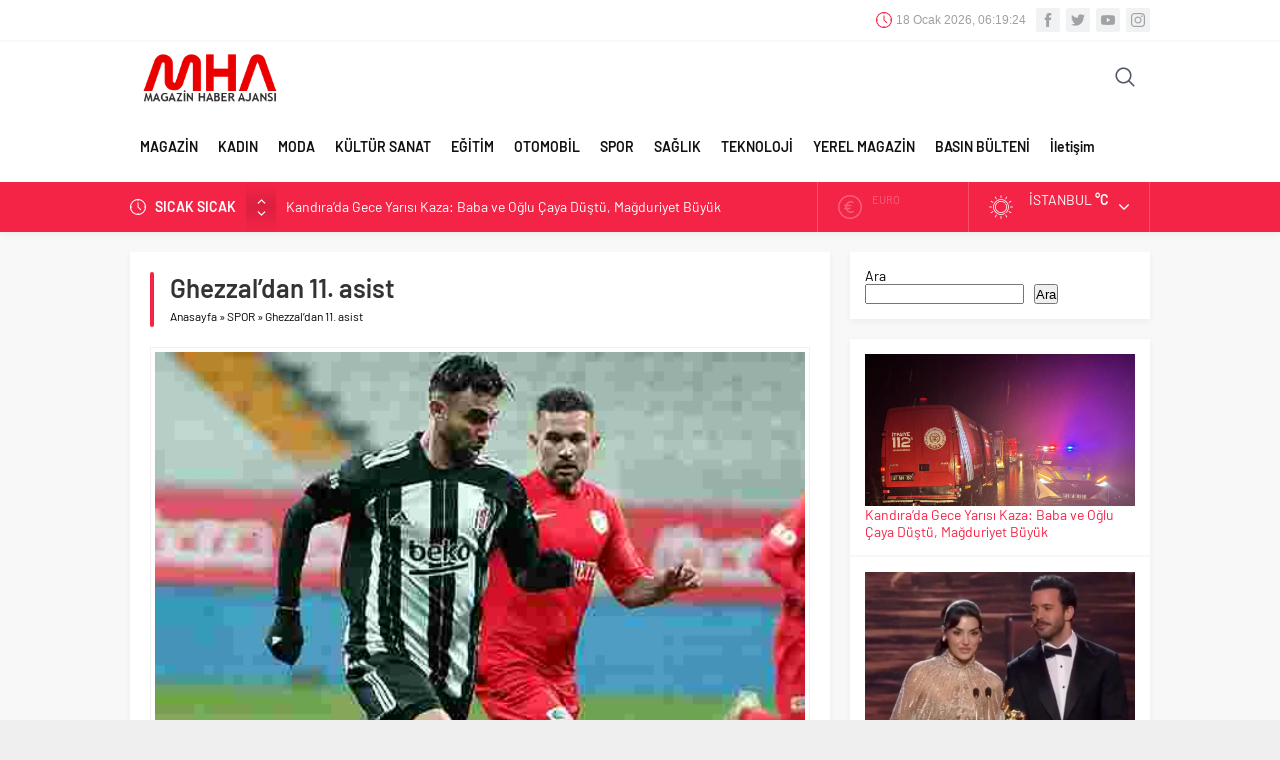

--- FILE ---
content_type: text/html; charset=UTF-8
request_url: https://magazinhaberajansi.com/ghezzaldan-11-asist-254676h.html
body_size: 19801
content:
<!DOCTYPE html>
<html dir="ltr" lang="tr" prefix="og: https://ogp.me/ns#">
<head>
<meta name="viewport" content="initial-scale=1" />
<meta charset="UTF-8" />
<!--[if lt IE 9]>
<script src="https://magazinhaberajansi.com/wp-content/themes/neva/scripts/html5shiv.js"></script>
<![endif]-->
<link rel="shortcut icon" href="https://magazinhaberajansi.com/wp-content/uploads/2021/01/magazinhaberajansi-4.png" type="image/png">
<title>Ghezzal’dan 11. asist - Magazin Haber Ajansı</title>
<!-- All in One SEO 4.9.3 - aioseo.com -->
<meta name="description" content="Beşiktaş&#039;ın Cezayirli yıldızı Rachid Ghezzal, Gaziantep FK maçının 15. dakikasında Aboubakar&#039;a attırdığı golle bu sezonki 11. asistini yaptı. Ligde asist krallığında zirvede yer alan Ghezzal, 8 asisti bulunan Max Gradel ile arasındaki asist farkını da 3&#039;e çıkarmış oldu. Bu sezon 7. haftada Yeni Malatyaspor, 10. haftada Fenerbahçe, 11. haftada Kasımpaşa, 13. haftada BB Erzurumspor, 14." />
<meta name="robots" content="max-image-preview:large" />
<meta name="author" content="Magazin Haber Ajansı"/>
<link rel="canonical" href="https://magazinhaberajansi.com/ghezzaldan-11-asist-254676h.html" />
<meta name="generator" content="All in One SEO (AIOSEO) 4.9.3" />
<meta property="og:locale" content="tr_TR" />
<meta property="og:site_name" content="Magazin Haber Ajansı - Türkiye&#039;nin ilk magazin ajansı!" />
<meta property="og:type" content="article" />
<meta property="og:title" content="Ghezzal’dan 11. asist - Magazin Haber Ajansı" />
<meta property="og:description" content="Beşiktaş&#039;ın Cezayirli yıldızı Rachid Ghezzal, Gaziantep FK maçının 15. dakikasında Aboubakar&#039;a attırdığı golle bu sezonki 11. asistini yaptı. Ligde asist krallığında zirvede yer alan Ghezzal, 8 asisti bulunan Max Gradel ile arasındaki asist farkını da 3&#039;e çıkarmış oldu. Bu sezon 7. haftada Yeni Malatyaspor, 10. haftada Fenerbahçe, 11. haftada Kasımpaşa, 13. haftada BB Erzurumspor, 14." />
<meta property="og:url" content="https://magazinhaberajansi.com/ghezzaldan-11-asist-254676h.html" />
<meta property="article:published_time" content="2021-03-06T21:48:22+00:00" />
<meta property="article:modified_time" content="2021-03-06T21:48:22+00:00" />
<meta name="twitter:card" content="summary_large_image" />
<meta name="twitter:title" content="Ghezzal’dan 11. asist - Magazin Haber Ajansı" />
<meta name="twitter:description" content="Beşiktaş&#039;ın Cezayirli yıldızı Rachid Ghezzal, Gaziantep FK maçının 15. dakikasında Aboubakar&#039;a attırdığı golle bu sezonki 11. asistini yaptı. Ligde asist krallığında zirvede yer alan Ghezzal, 8 asisti bulunan Max Gradel ile arasındaki asist farkını da 3&#039;e çıkarmış oldu. Bu sezon 7. haftada Yeni Malatyaspor, 10. haftada Fenerbahçe, 11. haftada Kasımpaşa, 13. haftada BB Erzurumspor, 14." />
<script type="application/ld+json" class="aioseo-schema">
{"@context":"https:\/\/schema.org","@graph":[{"@type":"BlogPosting","@id":"https:\/\/magazinhaberajansi.com\/ghezzaldan-11-asist-254676h.html#blogposting","name":"Ghezzal\u2019dan 11. asist - Magazin Haber Ajans\u0131","headline":"Ghezzal\u2019dan 11. asist","author":{"@id":"https:\/\/magazinhaberajansi.com\/author\/magazinhaberajansi#author"},"publisher":{"@id":"https:\/\/magazinhaberajansi.com\/#organization"},"image":{"@type":"ImageObject","url":"https:\/\/magazinhaberajansi.com\/wp-content\/uploads\/2021\/03\/ghezzal-dan-11-asist.jpg","width":664,"height":354,"caption":"Ghezzal\u2019dan 11. asist"},"datePublished":"2021-03-07T00:48:22+03:00","dateModified":"2021-03-07T00:48:22+03:00","inLanguage":"tr-TR","mainEntityOfPage":{"@id":"https:\/\/magazinhaberajansi.com\/ghezzaldan-11-asist-254676h.html#webpage"},"isPartOf":{"@id":"https:\/\/magazinhaberajansi.com\/ghezzaldan-11-asist-254676h.html#webpage"},"articleSection":"SPOR, Bilim Teknoloji, Borsa, D\u00f6viz, d\u00fcnya, EKONOM\u0130, Finans, Futbol, G\u00fcncel Haberler, gundem, haber, haberler, Hava Durumu, iha, k\u00fclt\u00fcr sanat, Magazin, Moda, M\u00fczik, Politika, SA\u011eLIK, sinema, siyaset, son dakika haberleri, Spor, T\u00fcrkiye"},{"@type":"BreadcrumbList","@id":"https:\/\/magazinhaberajansi.com\/ghezzaldan-11-asist-254676h.html#breadcrumblist","itemListElement":[{"@type":"ListItem","@id":"https:\/\/magazinhaberajansi.com#listItem","position":1,"name":"Ana Sayfa","item":"https:\/\/magazinhaberajansi.com","nextItem":{"@type":"ListItem","@id":"https:\/\/magazinhaberajansi.com\/kategori\/spor#listItem","name":"SPOR"}},{"@type":"ListItem","@id":"https:\/\/magazinhaberajansi.com\/kategori\/spor#listItem","position":2,"name":"SPOR","item":"https:\/\/magazinhaberajansi.com\/kategori\/spor","nextItem":{"@type":"ListItem","@id":"https:\/\/magazinhaberajansi.com\/ghezzaldan-11-asist-254676h.html#listItem","name":"Ghezzal\u2019dan 11. asist"},"previousItem":{"@type":"ListItem","@id":"https:\/\/magazinhaberajansi.com#listItem","name":"Ana Sayfa"}},{"@type":"ListItem","@id":"https:\/\/magazinhaberajansi.com\/ghezzaldan-11-asist-254676h.html#listItem","position":3,"name":"Ghezzal\u2019dan 11. asist","previousItem":{"@type":"ListItem","@id":"https:\/\/magazinhaberajansi.com\/kategori\/spor#listItem","name":"SPOR"}}]},{"@type":"Organization","@id":"https:\/\/magazinhaberajansi.com\/#organization","name":"Magazin Haber Ajans\u0131","description":"T\u00fcrkiye'nin ilk magazin ajans\u0131!","url":"https:\/\/magazinhaberajansi.com\/"},{"@type":"Person","@id":"https:\/\/magazinhaberajansi.com\/author\/magazinhaberajansi#author","url":"https:\/\/magazinhaberajansi.com\/author\/magazinhaberajansi","name":"Magazin Haber Ajans\u0131","image":{"@type":"ImageObject","@id":"https:\/\/magazinhaberajansi.com\/ghezzaldan-11-asist-254676h.html#authorImage","url":"https:\/\/secure.gravatar.com\/avatar\/a5ca608dcde9b545086fee8a92e89e8d3a1f24bfe83caa802b92666ba466e583?s=96&d=mm&r=g","width":96,"height":96,"caption":"Magazin Haber Ajans\u0131"}},{"@type":"WebPage","@id":"https:\/\/magazinhaberajansi.com\/ghezzaldan-11-asist-254676h.html#webpage","url":"https:\/\/magazinhaberajansi.com\/ghezzaldan-11-asist-254676h.html","name":"Ghezzal\u2019dan 11. asist - Magazin Haber Ajans\u0131","description":"Be\u015fikta\u015f'\u0131n Cezayirli y\u0131ld\u0131z\u0131 Rachid Ghezzal, Gaziantep FK ma\u00e7\u0131n\u0131n 15. dakikas\u0131nda Aboubakar'a att\u0131rd\u0131\u011f\u0131 golle bu sezonki 11. asistini yapt\u0131. Ligde asist krall\u0131\u011f\u0131nda zirvede yer alan Ghezzal, 8 asisti bulunan Max Gradel ile aras\u0131ndaki asist fark\u0131n\u0131 da 3'e \u00e7\u0131karm\u0131\u015f oldu. Bu sezon 7. haftada Yeni Malatyaspor, 10. haftada Fenerbah\u00e7e, 11. haftada Kas\u0131mpa\u015fa, 13. haftada BB Erzurumspor, 14.","inLanguage":"tr-TR","isPartOf":{"@id":"https:\/\/magazinhaberajansi.com\/#website"},"breadcrumb":{"@id":"https:\/\/magazinhaberajansi.com\/ghezzaldan-11-asist-254676h.html#breadcrumblist"},"author":{"@id":"https:\/\/magazinhaberajansi.com\/author\/magazinhaberajansi#author"},"creator":{"@id":"https:\/\/magazinhaberajansi.com\/author\/magazinhaberajansi#author"},"image":{"@type":"ImageObject","url":"https:\/\/magazinhaberajansi.com\/wp-content\/uploads\/2021\/03\/ghezzal-dan-11-asist.jpg","@id":"https:\/\/magazinhaberajansi.com\/ghezzaldan-11-asist-254676h.html\/#mainImage","width":664,"height":354,"caption":"Ghezzal\u2019dan 11. asist"},"primaryImageOfPage":{"@id":"https:\/\/magazinhaberajansi.com\/ghezzaldan-11-asist-254676h.html#mainImage"},"datePublished":"2021-03-07T00:48:22+03:00","dateModified":"2021-03-07T00:48:22+03:00"},{"@type":"WebSite","@id":"https:\/\/magazinhaberajansi.com\/#website","url":"https:\/\/magazinhaberajansi.com\/","name":"Magazin Haber Ajans\u0131","description":"T\u00fcrkiye'nin ilk magazin ajans\u0131!","inLanguage":"tr-TR","publisher":{"@id":"https:\/\/magazinhaberajansi.com\/#organization"}}]}
</script>
<!-- All in One SEO -->
<link rel="alternate" type="application/rss+xml" title="Magazin Haber Ajansı &raquo; Ghezzal’dan 11. asist yorum akışı" href="https://magazinhaberajansi.com/ghezzaldan-11-asist-254676h.html/feed" />
<style id='wp-img-auto-sizes-contain-inline-css' type='text/css'>
img:is([sizes=auto i],[sizes^="auto," i]){contain-intrinsic-size:3000px 1500px}
/*# sourceURL=wp-img-auto-sizes-contain-inline-css */
</style>
<style id='classic-theme-styles-inline-css' type='text/css'>
/*! This file is auto-generated */
.wp-block-button__link{color:#fff;background-color:#32373c;border-radius:9999px;box-shadow:none;text-decoration:none;padding:calc(.667em + 2px) calc(1.333em + 2px);font-size:1.125em}.wp-block-file__button{background:#32373c;color:#fff;text-decoration:none}
/*# sourceURL=/wp-includes/css/classic-themes.min.css */
</style>
<!-- <link rel='stylesheet' id='contact-form-7-css' href='https://magazinhaberajansi.com/wp-content/plugins/contact-form-7/includes/css/styles.css'  media='all' /> -->
<!-- <link rel='stylesheet' id='safirstyle-css' href='https://magazinhaberajansi.com/wp-content/themes/neva/style.css'  media='all' /> -->
<!-- <link rel='stylesheet' id='minicolors-css' href='https://magazinhaberajansi.com/wp-content/themes/neva/lib/colorpicker/jquery.minicolors.css'  media='all' /> -->
<link rel="stylesheet" type="text/css" href="//magazinhaberajansi.com/wp-content/cache/wpfc-minified/g14abwk/e4fjc.css" media="all"/>
<link rel='shortlink' href='https://magazinhaberajansi.com/?p=254676' />
<style type="text/css" id="c4wp-checkout-css">
.woocommerce-checkout .c4wp_captcha_field {
margin-bottom: 10px;
margin-top: 15px;
position: relative;
display: inline-block;
}
</style>
<style type="text/css" id="c4wp-v3-lp-form-css">
.login #login, .login #lostpasswordform {
min-width: 350px !important;
}
.wpforms-field-c4wp iframe {
width: 100% !important;
}
</style>
<!-- Global site tag (gtag.js) - Google Analytics -->
<script async src="https://www.googletagmanager.com/gtag/js?id=UA-110007141-1"></script>
<script>
window.dataLayer = window.dataLayer || [];
function gtag(){dataLayer.push(arguments);}
gtag('js', new Date());
gtag('config', 'UA-110007141-1');
</script><style>#topbar .clock:before,#menu .sub-menu li span.icon,.sliderWidget .slider .owl-dots .owl-dot.ads a,.listingWidget .items a .icon,.safirBox .title a:hover,.sliderWidget .rightGroup .title a:hover,.authorsWidget .author-name a,#authorRelated .item a:hover,#authorRelated .item .title:before,#allAuthorsPage .post .author-name a:hover,aside.profile .userMenu a .icon:before,#profile .table .postContainer .title a:hover,a,h1,h2,h3,h4,h5,h6,#crumbs a:hover,#infoBlock .item .icon,#menu>ul>li:hover>a,#menu>ul>li.active>a,.advancedPostsWidget1 .item .title a:hover,.advancedPostsWidget2 .item .title a:hover,.listing.style1 .item .title a:hover,.listing.style2 .item .title a:hover,#content .safirForm p>span:before,.reading .mainHeading .icon:before,#mobilemenu span.icon{color:#f42447;}#topsearch button,#breakingGroup,.sliderWidget .post .safirCategoryMeta a,.sliderWidget .slider .owl-dots .owl-dot.active,.advancedPostsWidget3 .titles .title span,.listingWidget .items a .number,.slider2Widget .owl-dots .owl-dot.active a,.tabbedWidget .tabheading a.active:after,.mainHeading:after,.authorsWidget .allLink a,.burcList a .hover:after,.safirTop,.pageHeading:before,.safirnavi span,.safirnavi a,#gallery-nav a:hover,#gallery-nav a.active,#main form button.submit,#main form input[type=submit],#main .sfrIconForm form .fileLabel span.button,.safirButton,.pageHeading .inner:before,.safirOwlButtons .owl-nav div,.safirnavi span,.safirnavi a,#content form input[type=submit],#gallery-links a,#switcher .icon{background:#f42447;}.tabbedWidget .tabheading a.active:before,.sliderWidget .slider .owl-dots .owl-dot:before{border-color:transparent transparent #f42447 transparent;}.slider2Widget .post .title a{border-left:8px solid #f42447;}#menu li.icon1>a span.icon,#mobilemenu li.icon1>a span.icon{display:inline-block;}#mobilemenu li.icon1>a span.icon:before,#menu li.icon1>a span.icon:before,#breaking.icon1:before,.safirCustomMenu li.icon1 .icon:before,.galleryWidget.withIcon.icon1 .safirthumb span:before,#topmenu li.icon1>a span.icon:before,footer .footermenu1 li.icon1>a:before,.mainHeading .icon.icon1:before{content:"\E000";}#menu li.icon2>a span.icon,#mobilemenu li.icon2>a span.icon{display:inline-block;}#mobilemenu li.icon2>a span.icon:before,#menu li.icon2>a span.icon:before,#breaking.icon2:before,.safirCustomMenu li.icon2 .icon:before,.galleryWidget.withIcon.icon2 .safirthumb span:before,#topmenu li.icon2>a span.icon:before,footer .footermenu1 li.icon2>a:before,.mainHeading .icon.icon2:before{content:"\E001";}#menu li.icon3>a span.icon,#mobilemenu li.icon3>a span.icon{display:inline-block;}#mobilemenu li.icon3>a span.icon:before,#menu li.icon3>a span.icon:before,#breaking.icon3:before,.safirCustomMenu li.icon3 .icon:before,.galleryWidget.withIcon.icon3 .safirthumb span:before,#topmenu li.icon3>a span.icon:before,footer .footermenu1 li.icon3>a:before,.mainHeading .icon.icon3:before{content:"\E002";}#menu li.icon4>a span.icon,#mobilemenu li.icon4>a span.icon{display:inline-block;}#mobilemenu li.icon4>a span.icon:before,#menu li.icon4>a span.icon:before,#breaking.icon4:before,.safirCustomMenu li.icon4 .icon:before,.galleryWidget.withIcon.icon4 .safirthumb span:before,#topmenu li.icon4>a span.icon:before,footer .footermenu1 li.icon4>a:before,.mainHeading .icon.icon4:before{content:"\E003";}#menu li.icon5>a span.icon,#mobilemenu li.icon5>a span.icon{display:inline-block;}#mobilemenu li.icon5>a span.icon:before,#menu li.icon5>a span.icon:before,#breaking.icon5:before,.safirCustomMenu li.icon5 .icon:before,.galleryWidget.withIcon.icon5 .safirthumb span:before,#topmenu li.icon5>a span.icon:before,footer .footermenu1 li.icon5>a:before,.mainHeading .icon.icon5:before{content:"\E004";}#menu li.icon6>a span.icon,#mobilemenu li.icon6>a span.icon{display:inline-block;}#mobilemenu li.icon6>a span.icon:before,#menu li.icon6>a span.icon:before,#breaking.icon6:before,.safirCustomMenu li.icon6 .icon:before,.galleryWidget.withIcon.icon6 .safirthumb span:before,#topmenu li.icon6>a span.icon:before,footer .footermenu1 li.icon6>a:before,.mainHeading .icon.icon6:before{content:"\E005";}#menu li.icon7>a span.icon,#mobilemenu li.icon7>a span.icon{display:inline-block;}#mobilemenu li.icon7>a span.icon:before,#menu li.icon7>a span.icon:before,#breaking.icon7:before,.safirCustomMenu li.icon7 .icon:before,.galleryWidget.withIcon.icon7 .safirthumb span:before,#topmenu li.icon7>a span.icon:before,footer .footermenu1 li.icon7>a:before,.mainHeading .icon.icon7:before{content:"\E006";}#menu li.icon8>a span.icon,#mobilemenu li.icon8>a span.icon{display:inline-block;}#mobilemenu li.icon8>a span.icon:before,#menu li.icon8>a span.icon:before,#breaking.icon8:before,.safirCustomMenu li.icon8 .icon:before,.galleryWidget.withIcon.icon8 .safirthumb span:before,#topmenu li.icon8>a span.icon:before,footer .footermenu1 li.icon8>a:before,.mainHeading .icon.icon8:before{content:"\E007";}#menu li.icon9>a span.icon,#mobilemenu li.icon9>a span.icon{display:inline-block;}#mobilemenu li.icon9>a span.icon:before,#menu li.icon9>a span.icon:before,#breaking.icon9:before,.safirCustomMenu li.icon9 .icon:before,.galleryWidget.withIcon.icon9 .safirthumb span:before,#topmenu li.icon9>a span.icon:before,footer .footermenu1 li.icon9>a:before,.mainHeading .icon.icon9:before{content:"\E008";}#menu li.icon10>a span.icon,#mobilemenu li.icon10>a span.icon{display:inline-block;}#mobilemenu li.icon10>a span.icon:before,#menu li.icon10>a span.icon:before,#breaking.icon10:before,.safirCustomMenu li.icon10 .icon:before,.galleryWidget.withIcon.icon10 .safirthumb span:before,#topmenu li.icon10>a span.icon:before,footer .footermenu1 li.icon10>a:before,.mainHeading .icon.icon10:before{content:"\E009";}#menu li.icon11>a span.icon,#mobilemenu li.icon11>a span.icon{display:inline-block;}#mobilemenu li.icon11>a span.icon:before,#menu li.icon11>a span.icon:before,#breaking.icon11:before,.safirCustomMenu li.icon11 .icon:before,.galleryWidget.withIcon.icon11 .safirthumb span:before,#topmenu li.icon11>a span.icon:before,footer .footermenu1 li.icon11>a:before,.mainHeading .icon.icon11:before{content:"\E00a";}#menu li.icon12>a span.icon,#mobilemenu li.icon12>a span.icon{display:inline-block;}#mobilemenu li.icon12>a span.icon:before,#menu li.icon12>a span.icon:before,#breaking.icon12:before,.safirCustomMenu li.icon12 .icon:before,.galleryWidget.withIcon.icon12 .safirthumb span:before,#topmenu li.icon12>a span.icon:before,footer .footermenu1 li.icon12>a:before,.mainHeading .icon.icon12:before{content:"\E00b";}#menu li.icon13>a span.icon,#mobilemenu li.icon13>a span.icon{display:inline-block;}#mobilemenu li.icon13>a span.icon:before,#menu li.icon13>a span.icon:before,#breaking.icon13:before,.safirCustomMenu li.icon13 .icon:before,.galleryWidget.withIcon.icon13 .safirthumb span:before,#topmenu li.icon13>a span.icon:before,footer .footermenu1 li.icon13>a:before,.mainHeading .icon.icon13:before{content:"\E00c";}#menu li.icon14>a span.icon,#mobilemenu li.icon14>a span.icon{display:inline-block;}#mobilemenu li.icon14>a span.icon:before,#menu li.icon14>a span.icon:before,#breaking.icon14:before,.safirCustomMenu li.icon14 .icon:before,.galleryWidget.withIcon.icon14 .safirthumb span:before,#topmenu li.icon14>a span.icon:before,footer .footermenu1 li.icon14>a:before,.mainHeading .icon.icon14:before{content:"\E00d";}#menu li.icon15>a span.icon,#mobilemenu li.icon15>a span.icon{display:inline-block;}#mobilemenu li.icon15>a span.icon:before,#menu li.icon15>a span.icon:before,#breaking.icon15:before,.safirCustomMenu li.icon15 .icon:before,.galleryWidget.withIcon.icon15 .safirthumb span:before,#topmenu li.icon15>a span.icon:before,footer .footermenu1 li.icon15>a:before,.mainHeading .icon.icon15:before{content:"\E00e";}#menu li.icon16>a span.icon,#mobilemenu li.icon16>a span.icon{display:inline-block;}#mobilemenu li.icon16>a span.icon:before,#menu li.icon16>a span.icon:before,#breaking.icon16:before,.safirCustomMenu li.icon16 .icon:before,.galleryWidget.withIcon.icon16 .safirthumb span:before,#topmenu li.icon16>a span.icon:before,footer .footermenu1 li.icon16>a:before,.mainHeading .icon.icon16:before{content:"\E00f";}#menu li.icon17>a span.icon,#mobilemenu li.icon17>a span.icon{display:inline-block;}#mobilemenu li.icon17>a span.icon:before,#menu li.icon17>a span.icon:before,#breaking.icon17:before,.safirCustomMenu li.icon17 .icon:before,.galleryWidget.withIcon.icon17 .safirthumb span:before,#topmenu li.icon17>a span.icon:before,footer .footermenu1 li.icon17>a:before,.mainHeading .icon.icon17:before{content:"\E010";}#menu li.icon18>a span.icon,#mobilemenu li.icon18>a span.icon{display:inline-block;}#mobilemenu li.icon18>a span.icon:before,#menu li.icon18>a span.icon:before,#breaking.icon18:before,.safirCustomMenu li.icon18 .icon:before,.galleryWidget.withIcon.icon18 .safirthumb span:before,#topmenu li.icon18>a span.icon:before,footer .footermenu1 li.icon18>a:before,.mainHeading .icon.icon18:before{content:"\E011";}#menu li.icon19>a span.icon,#mobilemenu li.icon19>a span.icon{display:inline-block;}#mobilemenu li.icon19>a span.icon:before,#menu li.icon19>a span.icon:before,#breaking.icon19:before,.safirCustomMenu li.icon19 .icon:before,.galleryWidget.withIcon.icon19 .safirthumb span:before,#topmenu li.icon19>a span.icon:before,footer .footermenu1 li.icon19>a:before,.mainHeading .icon.icon19:before{content:"\E012";}#menu li.icon20>a span.icon,#mobilemenu li.icon20>a span.icon{display:inline-block;}#mobilemenu li.icon20>a span.icon:before,#menu li.icon20>a span.icon:before,#breaking.icon20:before,.safirCustomMenu li.icon20 .icon:before,.galleryWidget.withIcon.icon20 .safirthumb span:before,#topmenu li.icon20>a span.icon:before,footer .footermenu1 li.icon20>a:before,.mainHeading .icon.icon20:before{content:"\E013";}#menu li.icon21>a span.icon,#mobilemenu li.icon21>a span.icon{display:inline-block;}#mobilemenu li.icon21>a span.icon:before,#menu li.icon21>a span.icon:before,#breaking.icon21:before,.safirCustomMenu li.icon21 .icon:before,.galleryWidget.withIcon.icon21 .safirthumb span:before,#topmenu li.icon21>a span.icon:before,footer .footermenu1 li.icon21>a:before,.mainHeading .icon.icon21:before{content:"\E014";}#menu li.icon22>a span.icon,#mobilemenu li.icon22>a span.icon{display:inline-block;}#mobilemenu li.icon22>a span.icon:before,#menu li.icon22>a span.icon:before,#breaking.icon22:before,.safirCustomMenu li.icon22 .icon:before,.galleryWidget.withIcon.icon22 .safirthumb span:before,#topmenu li.icon22>a span.icon:before,footer .footermenu1 li.icon22>a:before,.mainHeading .icon.icon22:before{content:"\E015";}#menu li.icon23>a span.icon,#mobilemenu li.icon23>a span.icon{display:inline-block;}#mobilemenu li.icon23>a span.icon:before,#menu li.icon23>a span.icon:before,#breaking.icon23:before,.safirCustomMenu li.icon23 .icon:before,.galleryWidget.withIcon.icon23 .safirthumb span:before,#topmenu li.icon23>a span.icon:before,footer .footermenu1 li.icon23>a:before,.mainHeading .icon.icon23:before{content:"\E016";}#menu li.icon24>a span.icon,#mobilemenu li.icon24>a span.icon{display:inline-block;}#mobilemenu li.icon24>a span.icon:before,#menu li.icon24>a span.icon:before,#breaking.icon24:before,.safirCustomMenu li.icon24 .icon:before,.galleryWidget.withIcon.icon24 .safirthumb span:before,#topmenu li.icon24>a span.icon:before,footer .footermenu1 li.icon24>a:before,.mainHeading .icon.icon24:before{content:"\E017";}#menu li.icon25>a span.icon,#mobilemenu li.icon25>a span.icon{display:inline-block;}#mobilemenu li.icon25>a span.icon:before,#menu li.icon25>a span.icon:before,#breaking.icon25:before,.safirCustomMenu li.icon25 .icon:before,.galleryWidget.withIcon.icon25 .safirthumb span:before,#topmenu li.icon25>a span.icon:before,footer .footermenu1 li.icon25>a:before,.mainHeading .icon.icon25:before{content:"\E018";}#menu li.icon26>a span.icon,#mobilemenu li.icon26>a span.icon{display:inline-block;}#mobilemenu li.icon26>a span.icon:before,#menu li.icon26>a span.icon:before,#breaking.icon26:before,.safirCustomMenu li.icon26 .icon:before,.galleryWidget.withIcon.icon26 .safirthumb span:before,#topmenu li.icon26>a span.icon:before,footer .footermenu1 li.icon26>a:before,.mainHeading .icon.icon26:before{content:"\E019";}#menu li.icon27>a span.icon,#mobilemenu li.icon27>a span.icon{display:inline-block;}#mobilemenu li.icon27>a span.icon:before,#menu li.icon27>a span.icon:before,#breaking.icon27:before,.safirCustomMenu li.icon27 .icon:before,.galleryWidget.withIcon.icon27 .safirthumb span:before,#topmenu li.icon27>a span.icon:before,footer .footermenu1 li.icon27>a:before,.mainHeading .icon.icon27:before{content:"\E01a";}#menu li.icon28>a span.icon,#mobilemenu li.icon28>a span.icon{display:inline-block;}#mobilemenu li.icon28>a span.icon:before,#menu li.icon28>a span.icon:before,#breaking.icon28:before,.safirCustomMenu li.icon28 .icon:before,.galleryWidget.withIcon.icon28 .safirthumb span:before,#topmenu li.icon28>a span.icon:before,footer .footermenu1 li.icon28>a:before,.mainHeading .icon.icon28:before{content:"\E01b";}#menu li.icon29>a span.icon,#mobilemenu li.icon29>a span.icon{display:inline-block;}#mobilemenu li.icon29>a span.icon:before,#menu li.icon29>a span.icon:before,#breaking.icon29:before,.safirCustomMenu li.icon29 .icon:before,.galleryWidget.withIcon.icon29 .safirthumb span:before,#topmenu li.icon29>a span.icon:before,footer .footermenu1 li.icon29>a:before,.mainHeading .icon.icon29:before{content:"\E01c";}#menu li.icon30>a span.icon,#mobilemenu li.icon30>a span.icon{display:inline-block;}#mobilemenu li.icon30>a span.icon:before,#menu li.icon30>a span.icon:before,#breaking.icon30:before,.safirCustomMenu li.icon30 .icon:before,.galleryWidget.withIcon.icon30 .safirthumb span:before,#topmenu li.icon30>a span.icon:before,footer .footermenu1 li.icon30>a:before,.mainHeading .icon.icon30:before{content:"\E01d";}#menu li.icon31>a span.icon,#mobilemenu li.icon31>a span.icon{display:inline-block;}#mobilemenu li.icon31>a span.icon:before,#menu li.icon31>a span.icon:before,#breaking.icon31:before,.safirCustomMenu li.icon31 .icon:before,.galleryWidget.withIcon.icon31 .safirthumb span:before,#topmenu li.icon31>a span.icon:before,footer .footermenu1 li.icon31>a:before,.mainHeading .icon.icon31:before{content:"\E01e";}#menu li.icon32>a span.icon,#mobilemenu li.icon32>a span.icon{display:inline-block;}#mobilemenu li.icon32>a span.icon:before,#menu li.icon32>a span.icon:before,#breaking.icon32:before,.safirCustomMenu li.icon32 .icon:before,.galleryWidget.withIcon.icon32 .safirthumb span:before,#topmenu li.icon32>a span.icon:before,footer .footermenu1 li.icon32>a:before,.mainHeading .icon.icon32:before{content:"\E01f";}#menu li.icon33>a span.icon,#mobilemenu li.icon33>a span.icon{display:inline-block;}#mobilemenu li.icon33>a span.icon:before,#menu li.icon33>a span.icon:before,#breaking.icon33:before,.safirCustomMenu li.icon33 .icon:before,.galleryWidget.withIcon.icon33 .safirthumb span:before,#topmenu li.icon33>a span.icon:before,footer .footermenu1 li.icon33>a:before,.mainHeading .icon.icon33:before{content:"\E020";}#menu li.icon34>a span.icon,#mobilemenu li.icon34>a span.icon{display:inline-block;}#mobilemenu li.icon34>a span.icon:before,#menu li.icon34>a span.icon:before,#breaking.icon34:before,.safirCustomMenu li.icon34 .icon:before,.galleryWidget.withIcon.icon34 .safirthumb span:before,#topmenu li.icon34>a span.icon:before,footer .footermenu1 li.icon34>a:before,.mainHeading .icon.icon34:before{content:"\E021";}#menu li.icon35>a span.icon,#mobilemenu li.icon35>a span.icon{display:inline-block;}#mobilemenu li.icon35>a span.icon:before,#menu li.icon35>a span.icon:before,#breaking.icon35:before,.safirCustomMenu li.icon35 .icon:before,.galleryWidget.withIcon.icon35 .safirthumb span:before,#topmenu li.icon35>a span.icon:before,footer .footermenu1 li.icon35>a:before,.mainHeading .icon.icon35:before{content:"\E022";}#menu li.icon36>a span.icon,#mobilemenu li.icon36>a span.icon{display:inline-block;}#mobilemenu li.icon36>a span.icon:before,#menu li.icon36>a span.icon:before,#breaking.icon36:before,.safirCustomMenu li.icon36 .icon:before,.galleryWidget.withIcon.icon36 .safirthumb span:before,#topmenu li.icon36>a span.icon:before,footer .footermenu1 li.icon36>a:before,.mainHeading .icon.icon36:before{content:"\E023";}#menu li.icon37>a span.icon,#mobilemenu li.icon37>a span.icon{display:inline-block;}#mobilemenu li.icon37>a span.icon:before,#menu li.icon37>a span.icon:before,#breaking.icon37:before,.safirCustomMenu li.icon37 .icon:before,.galleryWidget.withIcon.icon37 .safirthumb span:before,#topmenu li.icon37>a span.icon:before,footer .footermenu1 li.icon37>a:before,.mainHeading .icon.icon37:before{content:"\E024";}#menu li.icon38>a span.icon,#mobilemenu li.icon38>a span.icon{display:inline-block;}#mobilemenu li.icon38>a span.icon:before,#menu li.icon38>a span.icon:before,#breaking.icon38:before,.safirCustomMenu li.icon38 .icon:before,.galleryWidget.withIcon.icon38 .safirthumb span:before,#topmenu li.icon38>a span.icon:before,footer .footermenu1 li.icon38>a:before,.mainHeading .icon.icon38:before{content:"\E025";}#menu li.icon39>a span.icon,#mobilemenu li.icon39>a span.icon{display:inline-block;}#mobilemenu li.icon39>a span.icon:before,#menu li.icon39>a span.icon:before,#breaking.icon39:before,.safirCustomMenu li.icon39 .icon:before,.galleryWidget.withIcon.icon39 .safirthumb span:before,#topmenu li.icon39>a span.icon:before,footer .footermenu1 li.icon39>a:before,.mainHeading .icon.icon39:before{content:"\E026";}#menu li.icon40>a span.icon,#mobilemenu li.icon40>a span.icon{display:inline-block;}#mobilemenu li.icon40>a span.icon:before,#menu li.icon40>a span.icon:before,#breaking.icon40:before,.safirCustomMenu li.icon40 .icon:before,.galleryWidget.withIcon.icon40 .safirthumb span:before,#topmenu li.icon40>a span.icon:before,footer .footermenu1 li.icon40>a:before,.mainHeading .icon.icon40:before{content:"\E027";}#menu li.icon41>a span.icon,#mobilemenu li.icon41>a span.icon{display:inline-block;}#mobilemenu li.icon41>a span.icon:before,#menu li.icon41>a span.icon:before,#breaking.icon41:before,.safirCustomMenu li.icon41 .icon:before,.galleryWidget.withIcon.icon41 .safirthumb span:before,#topmenu li.icon41>a span.icon:before,footer .footermenu1 li.icon41>a:before,.mainHeading .icon.icon41:before{content:"\E028";}#menu li.icon42>a span.icon,#mobilemenu li.icon42>a span.icon{display:inline-block;}#mobilemenu li.icon42>a span.icon:before,#menu li.icon42>a span.icon:before,#breaking.icon42:before,.safirCustomMenu li.icon42 .icon:before,.galleryWidget.withIcon.icon42 .safirthumb span:before,#topmenu li.icon42>a span.icon:before,footer .footermenu1 li.icon42>a:before,.mainHeading .icon.icon42:before{content:"\E029";}#menu li.icon43>a span.icon,#mobilemenu li.icon43>a span.icon{display:inline-block;}#mobilemenu li.icon43>a span.icon:before,#menu li.icon43>a span.icon:before,#breaking.icon43:before,.safirCustomMenu li.icon43 .icon:before,.galleryWidget.withIcon.icon43 .safirthumb span:before,#topmenu li.icon43>a span.icon:before,footer .footermenu1 li.icon43>a:before,.mainHeading .icon.icon43:before{content:"\E02a";}#menu li.icon44>a span.icon,#mobilemenu li.icon44>a span.icon{display:inline-block;}#mobilemenu li.icon44>a span.icon:before,#menu li.icon44>a span.icon:before,#breaking.icon44:before,.safirCustomMenu li.icon44 .icon:before,.galleryWidget.withIcon.icon44 .safirthumb span:before,#topmenu li.icon44>a span.icon:before,footer .footermenu1 li.icon44>a:before,.mainHeading .icon.icon44:before{content:"\E02b";}#menu li.icon45>a span.icon,#mobilemenu li.icon45>a span.icon{display:inline-block;}#mobilemenu li.icon45>a span.icon:before,#menu li.icon45>a span.icon:before,#breaking.icon45:before,.safirCustomMenu li.icon45 .icon:before,.galleryWidget.withIcon.icon45 .safirthumb span:before,#topmenu li.icon45>a span.icon:before,footer .footermenu1 li.icon45>a:before,.mainHeading .icon.icon45:before{content:"\E02c";}#menu li.icon46>a span.icon,#mobilemenu li.icon46>a span.icon{display:inline-block;}#mobilemenu li.icon46>a span.icon:before,#menu li.icon46>a span.icon:before,#breaking.icon46:before,.safirCustomMenu li.icon46 .icon:before,.galleryWidget.withIcon.icon46 .safirthumb span:before,#topmenu li.icon46>a span.icon:before,footer .footermenu1 li.icon46>a:before,.mainHeading .icon.icon46:before{content:"\E02d";}#menu li.icon47>a span.icon,#mobilemenu li.icon47>a span.icon{display:inline-block;}#mobilemenu li.icon47>a span.icon:before,#menu li.icon47>a span.icon:before,#breaking.icon47:before,.safirCustomMenu li.icon47 .icon:before,.galleryWidget.withIcon.icon47 .safirthumb span:before,#topmenu li.icon47>a span.icon:before,footer .footermenu1 li.icon47>a:before,.mainHeading .icon.icon47:before{content:"\E02e";}#menu li.icon48>a span.icon,#mobilemenu li.icon48>a span.icon{display:inline-block;}#mobilemenu li.icon48>a span.icon:before,#menu li.icon48>a span.icon:before,#breaking.icon48:before,.safirCustomMenu li.icon48 .icon:before,.galleryWidget.withIcon.icon48 .safirthumb span:before,#topmenu li.icon48>a span.icon:before,footer .footermenu1 li.icon48>a:before,.mainHeading .icon.icon48:before{content:"\E02f";}#menu li.icon49>a span.icon,#mobilemenu li.icon49>a span.icon{display:inline-block;}#mobilemenu li.icon49>a span.icon:before,#menu li.icon49>a span.icon:before,#breaking.icon49:before,.safirCustomMenu li.icon49 .icon:before,.galleryWidget.withIcon.icon49 .safirthumb span:before,#topmenu li.icon49>a span.icon:before,footer .footermenu1 li.icon49>a:before,.mainHeading .icon.icon49:before{content:"\E030";}#menu li.icon50>a span.icon,#mobilemenu li.icon50>a span.icon{display:inline-block;}#mobilemenu li.icon50>a span.icon:before,#menu li.icon50>a span.icon:before,#breaking.icon50:before,.safirCustomMenu li.icon50 .icon:before,.galleryWidget.withIcon.icon50 .safirthumb span:before,#topmenu li.icon50>a span.icon:before,footer .footermenu1 li.icon50>a:before,.mainHeading .icon.icon50:before{content:"\E031";}#menu li.icon51>a span.icon,#mobilemenu li.icon51>a span.icon{display:inline-block;}#mobilemenu li.icon51>a span.icon:before,#menu li.icon51>a span.icon:before,#breaking.icon51:before,.safirCustomMenu li.icon51 .icon:before,.galleryWidget.withIcon.icon51 .safirthumb span:before,#topmenu li.icon51>a span.icon:before,footer .footermenu1 li.icon51>a:before,.mainHeading .icon.icon51:before{content:"\E032";}#menu li.icon52>a span.icon,#mobilemenu li.icon52>a span.icon{display:inline-block;}#mobilemenu li.icon52>a span.icon:before,#menu li.icon52>a span.icon:before,#breaking.icon52:before,.safirCustomMenu li.icon52 .icon:before,.galleryWidget.withIcon.icon52 .safirthumb span:before,#topmenu li.icon52>a span.icon:before,footer .footermenu1 li.icon52>a:before,.mainHeading .icon.icon52:before{content:"\E033";}#menu li.icon53>a span.icon,#mobilemenu li.icon53>a span.icon{display:inline-block;}#mobilemenu li.icon53>a span.icon:before,#menu li.icon53>a span.icon:before,#breaking.icon53:before,.safirCustomMenu li.icon53 .icon:before,.galleryWidget.withIcon.icon53 .safirthumb span:before,#topmenu li.icon53>a span.icon:before,footer .footermenu1 li.icon53>a:before,.mainHeading .icon.icon53:before{content:"\E034";}#menu li.icon54>a span.icon,#mobilemenu li.icon54>a span.icon{display:inline-block;}#mobilemenu li.icon54>a span.icon:before,#menu li.icon54>a span.icon:before,#breaking.icon54:before,.safirCustomMenu li.icon54 .icon:before,.galleryWidget.withIcon.icon54 .safirthumb span:before,#topmenu li.icon54>a span.icon:before,footer .footermenu1 li.icon54>a:before,.mainHeading .icon.icon54:before{content:"\E035";}#menu li.icon55>a span.icon,#mobilemenu li.icon55>a span.icon{display:inline-block;}#mobilemenu li.icon55>a span.icon:before,#menu li.icon55>a span.icon:before,#breaking.icon55:before,.safirCustomMenu li.icon55 .icon:before,.galleryWidget.withIcon.icon55 .safirthumb span:before,#topmenu li.icon55>a span.icon:before,footer .footermenu1 li.icon55>a:before,.mainHeading .icon.icon55:before{content:"\E036";}#menu li.icon56>a span.icon,#mobilemenu li.icon56>a span.icon{display:inline-block;}#mobilemenu li.icon56>a span.icon:before,#menu li.icon56>a span.icon:before,#breaking.icon56:before,.safirCustomMenu li.icon56 .icon:before,.galleryWidget.withIcon.icon56 .safirthumb span:before,#topmenu li.icon56>a span.icon:before,footer .footermenu1 li.icon56>a:before,.mainHeading .icon.icon56:before{content:"\E037";}#menu li.icon57>a span.icon,#mobilemenu li.icon57>a span.icon{display:inline-block;}#mobilemenu li.icon57>a span.icon:before,#menu li.icon57>a span.icon:before,#breaking.icon57:before,.safirCustomMenu li.icon57 .icon:before,.galleryWidget.withIcon.icon57 .safirthumb span:before,#topmenu li.icon57>a span.icon:before,footer .footermenu1 li.icon57>a:before,.mainHeading .icon.icon57:before{content:"\E038";}#menu li.icon58>a span.icon,#mobilemenu li.icon58>a span.icon{display:inline-block;}#mobilemenu li.icon58>a span.icon:before,#menu li.icon58>a span.icon:before,#breaking.icon58:before,.safirCustomMenu li.icon58 .icon:before,.galleryWidget.withIcon.icon58 .safirthumb span:before,#topmenu li.icon58>a span.icon:before,footer .footermenu1 li.icon58>a:before,.mainHeading .icon.icon58:before{content:"\E039";}#menu li.icon59>a span.icon,#mobilemenu li.icon59>a span.icon{display:inline-block;}#mobilemenu li.icon59>a span.icon:before,#menu li.icon59>a span.icon:before,#breaking.icon59:before,.safirCustomMenu li.icon59 .icon:before,.galleryWidget.withIcon.icon59 .safirthumb span:before,#topmenu li.icon59>a span.icon:before,footer .footermenu1 li.icon59>a:before,.mainHeading .icon.icon59:before{content:"\E03a";}#menu li.icon60>a span.icon,#mobilemenu li.icon60>a span.icon{display:inline-block;}#mobilemenu li.icon60>a span.icon:before,#menu li.icon60>a span.icon:before,#breaking.icon60:before,.safirCustomMenu li.icon60 .icon:before,.galleryWidget.withIcon.icon60 .safirthumb span:before,#topmenu li.icon60>a span.icon:before,footer .footermenu1 li.icon60>a:before,.mainHeading .icon.icon60:before{content:"\E03b";}#menu li.icon61>a span.icon,#mobilemenu li.icon61>a span.icon{display:inline-block;}#mobilemenu li.icon61>a span.icon:before,#menu li.icon61>a span.icon:before,#breaking.icon61:before,.safirCustomMenu li.icon61 .icon:before,.galleryWidget.withIcon.icon61 .safirthumb span:before,#topmenu li.icon61>a span.icon:before,footer .footermenu1 li.icon61>a:before,.mainHeading .icon.icon61:before{content:"\E03c";}#menu li.icon62>a span.icon,#mobilemenu li.icon62>a span.icon{display:inline-block;}#mobilemenu li.icon62>a span.icon:before,#menu li.icon62>a span.icon:before,#breaking.icon62:before,.safirCustomMenu li.icon62 .icon:before,.galleryWidget.withIcon.icon62 .safirthumb span:before,#topmenu li.icon62>a span.icon:before,footer .footermenu1 li.icon62>a:before,.mainHeading .icon.icon62:before{content:"\E03d";}#menu li.icon63>a span.icon,#mobilemenu li.icon63>a span.icon{display:inline-block;}#mobilemenu li.icon63>a span.icon:before,#menu li.icon63>a span.icon:before,#breaking.icon63:before,.safirCustomMenu li.icon63 .icon:before,.galleryWidget.withIcon.icon63 .safirthumb span:before,#topmenu li.icon63>a span.icon:before,footer .footermenu1 li.icon63>a:before,.mainHeading .icon.icon63:before{content:"\E03e";}#menu li.icon64>a span.icon,#mobilemenu li.icon64>a span.icon{display:inline-block;}#mobilemenu li.icon64>a span.icon:before,#menu li.icon64>a span.icon:before,#breaking.icon64:before,.safirCustomMenu li.icon64 .icon:before,.galleryWidget.withIcon.icon64 .safirthumb span:before,#topmenu li.icon64>a span.icon:before,footer .footermenu1 li.icon64>a:before,.mainHeading .icon.icon64:before{content:"\E03f";}#menu li.icon65>a span.icon,#mobilemenu li.icon65>a span.icon{display:inline-block;}#mobilemenu li.icon65>a span.icon:before,#menu li.icon65>a span.icon:before,#breaking.icon65:before,.safirCustomMenu li.icon65 .icon:before,.galleryWidget.withIcon.icon65 .safirthumb span:before,#topmenu li.icon65>a span.icon:before,footer .footermenu1 li.icon65>a:before,.mainHeading .icon.icon65:before{content:"\E040";}#menu li.icon66>a span.icon,#mobilemenu li.icon66>a span.icon{display:inline-block;}#mobilemenu li.icon66>a span.icon:before,#menu li.icon66>a span.icon:before,#breaking.icon66:before,.safirCustomMenu li.icon66 .icon:before,.galleryWidget.withIcon.icon66 .safirthumb span:before,#topmenu li.icon66>a span.icon:before,footer .footermenu1 li.icon66>a:before,.mainHeading .icon.icon66:before{content:"\E041";}#menu li.icon67>a span.icon,#mobilemenu li.icon67>a span.icon{display:inline-block;}#mobilemenu li.icon67>a span.icon:before,#menu li.icon67>a span.icon:before,#breaking.icon67:before,.safirCustomMenu li.icon67 .icon:before,.galleryWidget.withIcon.icon67 .safirthumb span:before,#topmenu li.icon67>a span.icon:before,footer .footermenu1 li.icon67>a:before,.mainHeading .icon.icon67:before{content:"\E042";}#menu li.icon68>a span.icon,#mobilemenu li.icon68>a span.icon{display:inline-block;}#mobilemenu li.icon68>a span.icon:before,#menu li.icon68>a span.icon:before,#breaking.icon68:before,.safirCustomMenu li.icon68 .icon:before,.galleryWidget.withIcon.icon68 .safirthumb span:before,#topmenu li.icon68>a span.icon:before,footer .footermenu1 li.icon68>a:before,.mainHeading .icon.icon68:before{content:"\E043";}#menu li.icon69>a span.icon,#mobilemenu li.icon69>a span.icon{display:inline-block;}#mobilemenu li.icon69>a span.icon:before,#menu li.icon69>a span.icon:before,#breaking.icon69:before,.safirCustomMenu li.icon69 .icon:before,.galleryWidget.withIcon.icon69 .safirthumb span:before,#topmenu li.icon69>a span.icon:before,footer .footermenu1 li.icon69>a:before,.mainHeading .icon.icon69:before{content:"\E044";}#menu li.icon70>a span.icon,#mobilemenu li.icon70>a span.icon{display:inline-block;}#mobilemenu li.icon70>a span.icon:before,#menu li.icon70>a span.icon:before,#breaking.icon70:before,.safirCustomMenu li.icon70 .icon:before,.galleryWidget.withIcon.icon70 .safirthumb span:before,#topmenu li.icon70>a span.icon:before,footer .footermenu1 li.icon70>a:before,.mainHeading .icon.icon70:before{content:"\E045";}#menu li.icon71>a span.icon,#mobilemenu li.icon71>a span.icon{display:inline-block;}#mobilemenu li.icon71>a span.icon:before,#menu li.icon71>a span.icon:before,#breaking.icon71:before,.safirCustomMenu li.icon71 .icon:before,.galleryWidget.withIcon.icon71 .safirthumb span:before,#topmenu li.icon71>a span.icon:before,footer .footermenu1 li.icon71>a:before,.mainHeading .icon.icon71:before{content:"\E046";}#menu li.icon72>a span.icon,#mobilemenu li.icon72>a span.icon{display:inline-block;}#mobilemenu li.icon72>a span.icon:before,#menu li.icon72>a span.icon:before,#breaking.icon72:before,.safirCustomMenu li.icon72 .icon:before,.galleryWidget.withIcon.icon72 .safirthumb span:before,#topmenu li.icon72>a span.icon:before,footer .footermenu1 li.icon72>a:before,.mainHeading .icon.icon72:before{content:"\E047";}#menu li.icon73>a span.icon,#mobilemenu li.icon73>a span.icon{display:inline-block;}#mobilemenu li.icon73>a span.icon:before,#menu li.icon73>a span.icon:before,#breaking.icon73:before,.safirCustomMenu li.icon73 .icon:before,.galleryWidget.withIcon.icon73 .safirthumb span:before,#topmenu li.icon73>a span.icon:before,footer .footermenu1 li.icon73>a:before,.mainHeading .icon.icon73:before{content:"\E048";}#menu li.icon74>a span.icon,#mobilemenu li.icon74>a span.icon{display:inline-block;}#mobilemenu li.icon74>a span.icon:before,#menu li.icon74>a span.icon:before,#breaking.icon74:before,.safirCustomMenu li.icon74 .icon:before,.galleryWidget.withIcon.icon74 .safirthumb span:before,#topmenu li.icon74>a span.icon:before,footer .footermenu1 li.icon74>a:before,.mainHeading .icon.icon74:before{content:"\E049";}#menu li.icon75>a span.icon,#mobilemenu li.icon75>a span.icon{display:inline-block;}#mobilemenu li.icon75>a span.icon:before,#menu li.icon75>a span.icon:before,#breaking.icon75:before,.safirCustomMenu li.icon75 .icon:before,.galleryWidget.withIcon.icon75 .safirthumb span:before,#topmenu li.icon75>a span.icon:before,footer .footermenu1 li.icon75>a:before,.mainHeading .icon.icon75:before{content:"\E04a";}#menu li.icon76>a span.icon,#mobilemenu li.icon76>a span.icon{display:inline-block;}#mobilemenu li.icon76>a span.icon:before,#menu li.icon76>a span.icon:before,#breaking.icon76:before,.safirCustomMenu li.icon76 .icon:before,.galleryWidget.withIcon.icon76 .safirthumb span:before,#topmenu li.icon76>a span.icon:before,footer .footermenu1 li.icon76>a:before,.mainHeading .icon.icon76:before{content:"\E04b";}#menu li.icon77>a span.icon,#mobilemenu li.icon77>a span.icon{display:inline-block;}#mobilemenu li.icon77>a span.icon:before,#menu li.icon77>a span.icon:before,#breaking.icon77:before,.safirCustomMenu li.icon77 .icon:before,.galleryWidget.withIcon.icon77 .safirthumb span:before,#topmenu li.icon77>a span.icon:before,footer .footermenu1 li.icon77>a:before,.mainHeading .icon.icon77:before{content:"\E04c";}#menu li.icon78>a span.icon,#mobilemenu li.icon78>a span.icon{display:inline-block;}#mobilemenu li.icon78>a span.icon:before,#menu li.icon78>a span.icon:before,#breaking.icon78:before,.safirCustomMenu li.icon78 .icon:before,.galleryWidget.withIcon.icon78 .safirthumb span:before,#topmenu li.icon78>a span.icon:before,footer .footermenu1 li.icon78>a:before,.mainHeading .icon.icon78:before{content:"\E04d";}#menu li.icon79>a span.icon,#mobilemenu li.icon79>a span.icon{display:inline-block;}#mobilemenu li.icon79>a span.icon:before,#menu li.icon79>a span.icon:before,#breaking.icon79:before,.safirCustomMenu li.icon79 .icon:before,.galleryWidget.withIcon.icon79 .safirthumb span:before,#topmenu li.icon79>a span.icon:before,footer .footermenu1 li.icon79>a:before,.mainHeading .icon.icon79:before{content:"\E04e";}#menu li.icon80>a span.icon,#mobilemenu li.icon80>a span.icon{display:inline-block;}#mobilemenu li.icon80>a span.icon:before,#menu li.icon80>a span.icon:before,#breaking.icon80:before,.safirCustomMenu li.icon80 .icon:before,.galleryWidget.withIcon.icon80 .safirthumb span:before,#topmenu li.icon80>a span.icon:before,footer .footermenu1 li.icon80>a:before,.mainHeading .icon.icon80:before{content:"\E04f";}#menu li.icon81>a span.icon,#mobilemenu li.icon81>a span.icon{display:inline-block;}#mobilemenu li.icon81>a span.icon:before,#menu li.icon81>a span.icon:before,#breaking.icon81:before,.safirCustomMenu li.icon81 .icon:before,.galleryWidget.withIcon.icon81 .safirthumb span:before,#topmenu li.icon81>a span.icon:before,footer .footermenu1 li.icon81>a:before,.mainHeading .icon.icon81:before{content:"\E050";}#menu li.icon82>a span.icon,#mobilemenu li.icon82>a span.icon{display:inline-block;}#mobilemenu li.icon82>a span.icon:before,#menu li.icon82>a span.icon:before,#breaking.icon82:before,.safirCustomMenu li.icon82 .icon:before,.galleryWidget.withIcon.icon82 .safirthumb span:before,#topmenu li.icon82>a span.icon:before,footer .footermenu1 li.icon82>a:before,.mainHeading .icon.icon82:before{content:"\E051";}#menu li.icon83>a span.icon,#mobilemenu li.icon83>a span.icon{display:inline-block;}#mobilemenu li.icon83>a span.icon:before,#menu li.icon83>a span.icon:before,#breaking.icon83:before,.safirCustomMenu li.icon83 .icon:before,.galleryWidget.withIcon.icon83 .safirthumb span:before,#topmenu li.icon83>a span.icon:before,footer .footermenu1 li.icon83>a:before,.mainHeading .icon.icon83:before{content:"\E052";}#menu li.icon84>a span.icon,#mobilemenu li.icon84>a span.icon{display:inline-block;}#mobilemenu li.icon84>a span.icon:before,#menu li.icon84>a span.icon:before,#breaking.icon84:before,.safirCustomMenu li.icon84 .icon:before,.galleryWidget.withIcon.icon84 .safirthumb span:before,#topmenu li.icon84>a span.icon:before,footer .footermenu1 li.icon84>a:before,.mainHeading .icon.icon84:before{content:"\E053";}#menu li.icon85>a span.icon,#mobilemenu li.icon85>a span.icon{display:inline-block;}#mobilemenu li.icon85>a span.icon:before,#menu li.icon85>a span.icon:before,#breaking.icon85:before,.safirCustomMenu li.icon85 .icon:before,.galleryWidget.withIcon.icon85 .safirthumb span:before,#topmenu li.icon85>a span.icon:before,footer .footermenu1 li.icon85>a:before,.mainHeading .icon.icon85:before{content:"\E054";}#menu li.icon86>a span.icon,#mobilemenu li.icon86>a span.icon{display:inline-block;}#mobilemenu li.icon86>a span.icon:before,#menu li.icon86>a span.icon:before,#breaking.icon86:before,.safirCustomMenu li.icon86 .icon:before,.galleryWidget.withIcon.icon86 .safirthumb span:before,#topmenu li.icon86>a span.icon:before,footer .footermenu1 li.icon86>a:before,.mainHeading .icon.icon86:before{content:"\E055";}#menu li.icon87>a span.icon,#mobilemenu li.icon87>a span.icon{display:inline-block;}#mobilemenu li.icon87>a span.icon:before,#menu li.icon87>a span.icon:before,#breaking.icon87:before,.safirCustomMenu li.icon87 .icon:before,.galleryWidget.withIcon.icon87 .safirthumb span:before,#topmenu li.icon87>a span.icon:before,footer .footermenu1 li.icon87>a:before,.mainHeading .icon.icon87:before{content:"\E056";}#menu li.icon88>a span.icon,#mobilemenu li.icon88>a span.icon{display:inline-block;}#mobilemenu li.icon88>a span.icon:before,#menu li.icon88>a span.icon:before,#breaking.icon88:before,.safirCustomMenu li.icon88 .icon:before,.galleryWidget.withIcon.icon88 .safirthumb span:before,#topmenu li.icon88>a span.icon:before,footer .footermenu1 li.icon88>a:before,.mainHeading .icon.icon88:before{content:"\E057";}#menu li.icon89>a span.icon,#mobilemenu li.icon89>a span.icon{display:inline-block;}#mobilemenu li.icon89>a span.icon:before,#menu li.icon89>a span.icon:before,#breaking.icon89:before,.safirCustomMenu li.icon89 .icon:before,.galleryWidget.withIcon.icon89 .safirthumb span:before,#topmenu li.icon89>a span.icon:before,footer .footermenu1 li.icon89>a:before,.mainHeading .icon.icon89:before{content:"\E058";}#menu li.icon90>a span.icon,#mobilemenu li.icon90>a span.icon{display:inline-block;}#mobilemenu li.icon90>a span.icon:before,#menu li.icon90>a span.icon:before,#breaking.icon90:before,.safirCustomMenu li.icon90 .icon:before,.galleryWidget.withIcon.icon90 .safirthumb span:before,#topmenu li.icon90>a span.icon:before,footer .footermenu1 li.icon90>a:before,.mainHeading .icon.icon90:before{content:"\E059";}#menu li.icon91>a span.icon,#mobilemenu li.icon91>a span.icon{display:inline-block;}#mobilemenu li.icon91>a span.icon:before,#menu li.icon91>a span.icon:before,#breaking.icon91:before,.safirCustomMenu li.icon91 .icon:before,.galleryWidget.withIcon.icon91 .safirthumb span:before,#topmenu li.icon91>a span.icon:before,footer .footermenu1 li.icon91>a:before,.mainHeading .icon.icon91:before{content:"\E05a";}#menu li.icon92>a span.icon,#mobilemenu li.icon92>a span.icon{display:inline-block;}#mobilemenu li.icon92>a span.icon:before,#menu li.icon92>a span.icon:before,#breaking.icon92:before,.safirCustomMenu li.icon92 .icon:before,.galleryWidget.withIcon.icon92 .safirthumb span:before,#topmenu li.icon92>a span.icon:before,footer .footermenu1 li.icon92>a:before,.mainHeading .icon.icon92:before{content:"\E05b";}#menu li.icon93>a span.icon,#mobilemenu li.icon93>a span.icon{display:inline-block;}#mobilemenu li.icon93>a span.icon:before,#menu li.icon93>a span.icon:before,#breaking.icon93:before,.safirCustomMenu li.icon93 .icon:before,.galleryWidget.withIcon.icon93 .safirthumb span:before,#topmenu li.icon93>a span.icon:before,footer .footermenu1 li.icon93>a:before,.mainHeading .icon.icon93:before{content:"\E05c";}#menu li.icon94>a span.icon,#mobilemenu li.icon94>a span.icon{display:inline-block;}#mobilemenu li.icon94>a span.icon:before,#menu li.icon94>a span.icon:before,#breaking.icon94:before,.safirCustomMenu li.icon94 .icon:before,.galleryWidget.withIcon.icon94 .safirthumb span:before,#topmenu li.icon94>a span.icon:before,footer .footermenu1 li.icon94>a:before,.mainHeading .icon.icon94:before{content:"\E05d";}#menu li.icon95>a span.icon,#mobilemenu li.icon95>a span.icon{display:inline-block;}#mobilemenu li.icon95>a span.icon:before,#menu li.icon95>a span.icon:before,#breaking.icon95:before,.safirCustomMenu li.icon95 .icon:before,.galleryWidget.withIcon.icon95 .safirthumb span:before,#topmenu li.icon95>a span.icon:before,footer .footermenu1 li.icon95>a:before,.mainHeading .icon.icon95:before{content:"\E05e";}#menu li.icon96>a span.icon,#mobilemenu li.icon96>a span.icon{display:inline-block;}#mobilemenu li.icon96>a span.icon:before,#menu li.icon96>a span.icon:before,#breaking.icon96:before,.safirCustomMenu li.icon96 .icon:before,.galleryWidget.withIcon.icon96 .safirthumb span:before,#topmenu li.icon96>a span.icon:before,footer .footermenu1 li.icon96>a:before,.mainHeading .icon.icon96:before{content:"\E05f";}#menu li.icon97>a span.icon,#mobilemenu li.icon97>a span.icon{display:inline-block;}#mobilemenu li.icon97>a span.icon:before,#menu li.icon97>a span.icon:before,#breaking.icon97:before,.safirCustomMenu li.icon97 .icon:before,.galleryWidget.withIcon.icon97 .safirthumb span:before,#topmenu li.icon97>a span.icon:before,footer .footermenu1 li.icon97>a:before,.mainHeading .icon.icon97:before{content:"\E060";}#menu li.icon98>a span.icon,#mobilemenu li.icon98>a span.icon{display:inline-block;}#mobilemenu li.icon98>a span.icon:before,#menu li.icon98>a span.icon:before,#breaking.icon98:before,.safirCustomMenu li.icon98 .icon:before,.galleryWidget.withIcon.icon98 .safirthumb span:before,#topmenu li.icon98>a span.icon:before,footer .footermenu1 li.icon98>a:before,.mainHeading .icon.icon98:before{content:"\E061";}#menu li.icon99>a span.icon,#mobilemenu li.icon99>a span.icon{display:inline-block;}#mobilemenu li.icon99>a span.icon:before,#menu li.icon99>a span.icon:before,#breaking.icon99:before,.safirCustomMenu li.icon99 .icon:before,.galleryWidget.withIcon.icon99 .safirthumb span:before,#topmenu li.icon99>a span.icon:before,footer .footermenu1 li.icon99>a:before,.mainHeading .icon.icon99:before{content:"\E062";}#menu li.icon100>a span.icon,#mobilemenu li.icon100>a span.icon{display:inline-block;}#mobilemenu li.icon100>a span.icon:before,#menu li.icon100>a span.icon:before,#breaking.icon100:before,.safirCustomMenu li.icon100 .icon:before,.galleryWidget.withIcon.icon100 .safirthumb span:before,#topmenu li.icon100>a span.icon:before,footer .footermenu1 li.icon100>a:before,.mainHeading .icon.icon100:before{content:"\E063";}#menu li.icon101>a span.icon,#mobilemenu li.icon101>a span.icon{display:inline-block;}#mobilemenu li.icon101>a span.icon:before,#menu li.icon101>a span.icon:before,#breaking.icon101:before,.safirCustomMenu li.icon101 .icon:before,.galleryWidget.withIcon.icon101 .safirthumb span:before,#topmenu li.icon101>a span.icon:before,footer .footermenu1 li.icon101>a:before,.mainHeading .icon.icon101:before{content:"\E064";}#menu li.icon102>a span.icon,#mobilemenu li.icon102>a span.icon{display:inline-block;}#mobilemenu li.icon102>a span.icon:before,#menu li.icon102>a span.icon:before,#breaking.icon102:before,.safirCustomMenu li.icon102 .icon:before,.galleryWidget.withIcon.icon102 .safirthumb span:before,#topmenu li.icon102>a span.icon:before,footer .footermenu1 li.icon102>a:before,.mainHeading .icon.icon102:before{content:"\E065";}#menu li.icon103>a span.icon,#mobilemenu li.icon103>a span.icon{display:inline-block;}#mobilemenu li.icon103>a span.icon:before,#menu li.icon103>a span.icon:before,#breaking.icon103:before,.safirCustomMenu li.icon103 .icon:before,.galleryWidget.withIcon.icon103 .safirthumb span:before,#topmenu li.icon103>a span.icon:before,footer .footermenu1 li.icon103>a:before,.mainHeading .icon.icon103:before{content:"\E066";}#menu li.icon104>a span.icon,#mobilemenu li.icon104>a span.icon{display:inline-block;}#mobilemenu li.icon104>a span.icon:before,#menu li.icon104>a span.icon:before,#breaking.icon104:before,.safirCustomMenu li.icon104 .icon:before,.galleryWidget.withIcon.icon104 .safirthumb span:before,#topmenu li.icon104>a span.icon:before,footer .footermenu1 li.icon104>a:before,.mainHeading .icon.icon104:before{content:"\E067";}#menu li.icon105>a span.icon,#mobilemenu li.icon105>a span.icon{display:inline-block;}#mobilemenu li.icon105>a span.icon:before,#menu li.icon105>a span.icon:before,#breaking.icon105:before,.safirCustomMenu li.icon105 .icon:before,.galleryWidget.withIcon.icon105 .safirthumb span:before,#topmenu li.icon105>a span.icon:before,footer .footermenu1 li.icon105>a:before,.mainHeading .icon.icon105:before{content:"\E068";}#menu li.icon106>a span.icon,#mobilemenu li.icon106>a span.icon{display:inline-block;}#mobilemenu li.icon106>a span.icon:before,#menu li.icon106>a span.icon:before,#breaking.icon106:before,.safirCustomMenu li.icon106 .icon:before,.galleryWidget.withIcon.icon106 .safirthumb span:before,#topmenu li.icon106>a span.icon:before,footer .footermenu1 li.icon106>a:before,.mainHeading .icon.icon106:before{content:"\E069";}#menu li.icon107>a span.icon,#mobilemenu li.icon107>a span.icon{display:inline-block;}#mobilemenu li.icon107>a span.icon:before,#menu li.icon107>a span.icon:before,#breaking.icon107:before,.safirCustomMenu li.icon107 .icon:before,.galleryWidget.withIcon.icon107 .safirthumb span:before,#topmenu li.icon107>a span.icon:before,footer .footermenu1 li.icon107>a:before,.mainHeading .icon.icon107:before{content:"\E06a";}#menu li.icon108>a span.icon,#mobilemenu li.icon108>a span.icon{display:inline-block;}#mobilemenu li.icon108>a span.icon:before,#menu li.icon108>a span.icon:before,#breaking.icon108:before,.safirCustomMenu li.icon108 .icon:before,.galleryWidget.withIcon.icon108 .safirthumb span:before,#topmenu li.icon108>a span.icon:before,footer .footermenu1 li.icon108>a:before,.mainHeading .icon.icon108:before{content:"\E06b";}#menu li.icon109>a span.icon,#mobilemenu li.icon109>a span.icon{display:inline-block;}#mobilemenu li.icon109>a span.icon:before,#menu li.icon109>a span.icon:before,#breaking.icon109:before,.safirCustomMenu li.icon109 .icon:before,.galleryWidget.withIcon.icon109 .safirthumb span:before,#topmenu li.icon109>a span.icon:before,footer .footermenu1 li.icon109>a:before,.mainHeading .icon.icon109:before{content:"\E06c";}#menu li.icon110>a span.icon,#mobilemenu li.icon110>a span.icon{display:inline-block;}#mobilemenu li.icon110>a span.icon:before,#menu li.icon110>a span.icon:before,#breaking.icon110:before,.safirCustomMenu li.icon110 .icon:before,.galleryWidget.withIcon.icon110 .safirthumb span:before,#topmenu li.icon110>a span.icon:before,footer .footermenu1 li.icon110>a:before,.mainHeading .icon.icon110:before{content:"\E06d";}</style><style id='wp-block-categories-inline-css' type='text/css'>
.wp-block-categories{box-sizing:border-box}.wp-block-categories.alignleft{margin-right:2em}.wp-block-categories.alignright{margin-left:2em}.wp-block-categories.wp-block-categories-dropdown.aligncenter{text-align:center}.wp-block-categories .wp-block-categories__label{display:block;width:100%}
/*# sourceURL=https://magazinhaberajansi.com/wp-includes/blocks/categories/style.min.css */
</style>
<style id='wp-block-latest-posts-inline-css' type='text/css'>
.wp-block-latest-posts{box-sizing:border-box}.wp-block-latest-posts.alignleft{margin-right:2em}.wp-block-latest-posts.alignright{margin-left:2em}.wp-block-latest-posts.wp-block-latest-posts__list{list-style:none}.wp-block-latest-posts.wp-block-latest-posts__list li{clear:both;overflow-wrap:break-word}.wp-block-latest-posts.is-grid{display:flex;flex-wrap:wrap}.wp-block-latest-posts.is-grid li{margin:0 1.25em 1.25em 0;width:100%}@media (min-width:600px){.wp-block-latest-posts.columns-2 li{width:calc(50% - .625em)}.wp-block-latest-posts.columns-2 li:nth-child(2n){margin-right:0}.wp-block-latest-posts.columns-3 li{width:calc(33.33333% - .83333em)}.wp-block-latest-posts.columns-3 li:nth-child(3n){margin-right:0}.wp-block-latest-posts.columns-4 li{width:calc(25% - .9375em)}.wp-block-latest-posts.columns-4 li:nth-child(4n){margin-right:0}.wp-block-latest-posts.columns-5 li{width:calc(20% - 1em)}.wp-block-latest-posts.columns-5 li:nth-child(5n){margin-right:0}.wp-block-latest-posts.columns-6 li{width:calc(16.66667% - 1.04167em)}.wp-block-latest-posts.columns-6 li:nth-child(6n){margin-right:0}}:root :where(.wp-block-latest-posts.is-grid){padding:0}:root :where(.wp-block-latest-posts.wp-block-latest-posts__list){padding-left:0}.wp-block-latest-posts__post-author,.wp-block-latest-posts__post-date{display:block;font-size:.8125em}.wp-block-latest-posts__post-excerpt,.wp-block-latest-posts__post-full-content{margin-bottom:1em;margin-top:.5em}.wp-block-latest-posts__featured-image a{display:inline-block}.wp-block-latest-posts__featured-image img{height:auto;max-width:100%;width:auto}.wp-block-latest-posts__featured-image.alignleft{float:left;margin-right:1em}.wp-block-latest-posts__featured-image.alignright{float:right;margin-left:1em}.wp-block-latest-posts__featured-image.aligncenter{margin-bottom:1em;text-align:center}
/*# sourceURL=https://magazinhaberajansi.com/wp-includes/blocks/latest-posts/style.min.css */
</style>
<style id='wp-block-search-inline-css' type='text/css'>
.wp-block-search__button{margin-left:10px;word-break:normal}.wp-block-search__button.has-icon{line-height:0}.wp-block-search__button svg{height:1.25em;min-height:24px;min-width:24px;width:1.25em;fill:currentColor;vertical-align:text-bottom}:where(.wp-block-search__button){border:1px solid #ccc;padding:6px 10px}.wp-block-search__inside-wrapper{display:flex;flex:auto;flex-wrap:nowrap;max-width:100%}.wp-block-search__label{width:100%}.wp-block-search.wp-block-search__button-only .wp-block-search__button{box-sizing:border-box;display:flex;flex-shrink:0;justify-content:center;margin-left:0;max-width:100%}.wp-block-search.wp-block-search__button-only .wp-block-search__inside-wrapper{min-width:0!important;transition-property:width}.wp-block-search.wp-block-search__button-only .wp-block-search__input{flex-basis:100%;transition-duration:.3s}.wp-block-search.wp-block-search__button-only.wp-block-search__searchfield-hidden,.wp-block-search.wp-block-search__button-only.wp-block-search__searchfield-hidden .wp-block-search__inside-wrapper{overflow:hidden}.wp-block-search.wp-block-search__button-only.wp-block-search__searchfield-hidden .wp-block-search__input{border-left-width:0!important;border-right-width:0!important;flex-basis:0;flex-grow:0;margin:0;min-width:0!important;padding-left:0!important;padding-right:0!important;width:0!important}:where(.wp-block-search__input){appearance:none;border:1px solid #949494;flex-grow:1;font-family:inherit;font-size:inherit;font-style:inherit;font-weight:inherit;letter-spacing:inherit;line-height:inherit;margin-left:0;margin-right:0;min-width:3rem;padding:8px;text-decoration:unset!important;text-transform:inherit}:where(.wp-block-search__button-inside .wp-block-search__inside-wrapper){background-color:#fff;border:1px solid #949494;box-sizing:border-box;padding:4px}:where(.wp-block-search__button-inside .wp-block-search__inside-wrapper) .wp-block-search__input{border:none;border-radius:0;padding:0 4px}:where(.wp-block-search__button-inside .wp-block-search__inside-wrapper) .wp-block-search__input:focus{outline:none}:where(.wp-block-search__button-inside .wp-block-search__inside-wrapper) :where(.wp-block-search__button){padding:4px 8px}.wp-block-search.aligncenter .wp-block-search__inside-wrapper{margin:auto}.wp-block[data-align=right] .wp-block-search.wp-block-search__button-only .wp-block-search__inside-wrapper{float:right}
/*# sourceURL=https://magazinhaberajansi.com/wp-includes/blocks/search/style.min.css */
</style>
<style id='global-styles-inline-css' type='text/css'>
:root{--wp--preset--aspect-ratio--square: 1;--wp--preset--aspect-ratio--4-3: 4/3;--wp--preset--aspect-ratio--3-4: 3/4;--wp--preset--aspect-ratio--3-2: 3/2;--wp--preset--aspect-ratio--2-3: 2/3;--wp--preset--aspect-ratio--16-9: 16/9;--wp--preset--aspect-ratio--9-16: 9/16;--wp--preset--color--black: #000000;--wp--preset--color--cyan-bluish-gray: #abb8c3;--wp--preset--color--white: #ffffff;--wp--preset--color--pale-pink: #f78da7;--wp--preset--color--vivid-red: #cf2e2e;--wp--preset--color--luminous-vivid-orange: #ff6900;--wp--preset--color--luminous-vivid-amber: #fcb900;--wp--preset--color--light-green-cyan: #7bdcb5;--wp--preset--color--vivid-green-cyan: #00d084;--wp--preset--color--pale-cyan-blue: #8ed1fc;--wp--preset--color--vivid-cyan-blue: #0693e3;--wp--preset--color--vivid-purple: #9b51e0;--wp--preset--gradient--vivid-cyan-blue-to-vivid-purple: linear-gradient(135deg,rgb(6,147,227) 0%,rgb(155,81,224) 100%);--wp--preset--gradient--light-green-cyan-to-vivid-green-cyan: linear-gradient(135deg,rgb(122,220,180) 0%,rgb(0,208,130) 100%);--wp--preset--gradient--luminous-vivid-amber-to-luminous-vivid-orange: linear-gradient(135deg,rgb(252,185,0) 0%,rgb(255,105,0) 100%);--wp--preset--gradient--luminous-vivid-orange-to-vivid-red: linear-gradient(135deg,rgb(255,105,0) 0%,rgb(207,46,46) 100%);--wp--preset--gradient--very-light-gray-to-cyan-bluish-gray: linear-gradient(135deg,rgb(238,238,238) 0%,rgb(169,184,195) 100%);--wp--preset--gradient--cool-to-warm-spectrum: linear-gradient(135deg,rgb(74,234,220) 0%,rgb(151,120,209) 20%,rgb(207,42,186) 40%,rgb(238,44,130) 60%,rgb(251,105,98) 80%,rgb(254,248,76) 100%);--wp--preset--gradient--blush-light-purple: linear-gradient(135deg,rgb(255,206,236) 0%,rgb(152,150,240) 100%);--wp--preset--gradient--blush-bordeaux: linear-gradient(135deg,rgb(254,205,165) 0%,rgb(254,45,45) 50%,rgb(107,0,62) 100%);--wp--preset--gradient--luminous-dusk: linear-gradient(135deg,rgb(255,203,112) 0%,rgb(199,81,192) 50%,rgb(65,88,208) 100%);--wp--preset--gradient--pale-ocean: linear-gradient(135deg,rgb(255,245,203) 0%,rgb(182,227,212) 50%,rgb(51,167,181) 100%);--wp--preset--gradient--electric-grass: linear-gradient(135deg,rgb(202,248,128) 0%,rgb(113,206,126) 100%);--wp--preset--gradient--midnight: linear-gradient(135deg,rgb(2,3,129) 0%,rgb(40,116,252) 100%);--wp--preset--font-size--small: 13px;--wp--preset--font-size--medium: 20px;--wp--preset--font-size--large: 36px;--wp--preset--font-size--x-large: 42px;--wp--preset--spacing--20: 0.44rem;--wp--preset--spacing--30: 0.67rem;--wp--preset--spacing--40: 1rem;--wp--preset--spacing--50: 1.5rem;--wp--preset--spacing--60: 2.25rem;--wp--preset--spacing--70: 3.38rem;--wp--preset--spacing--80: 5.06rem;--wp--preset--shadow--natural: 6px 6px 9px rgba(0, 0, 0, 0.2);--wp--preset--shadow--deep: 12px 12px 50px rgba(0, 0, 0, 0.4);--wp--preset--shadow--sharp: 6px 6px 0px rgba(0, 0, 0, 0.2);--wp--preset--shadow--outlined: 6px 6px 0px -3px rgb(255, 255, 255), 6px 6px rgb(0, 0, 0);--wp--preset--shadow--crisp: 6px 6px 0px rgb(0, 0, 0);}:where(.is-layout-flex){gap: 0.5em;}:where(.is-layout-grid){gap: 0.5em;}body .is-layout-flex{display: flex;}.is-layout-flex{flex-wrap: wrap;align-items: center;}.is-layout-flex > :is(*, div){margin: 0;}body .is-layout-grid{display: grid;}.is-layout-grid > :is(*, div){margin: 0;}:where(.wp-block-columns.is-layout-flex){gap: 2em;}:where(.wp-block-columns.is-layout-grid){gap: 2em;}:where(.wp-block-post-template.is-layout-flex){gap: 1.25em;}:where(.wp-block-post-template.is-layout-grid){gap: 1.25em;}.has-black-color{color: var(--wp--preset--color--black) !important;}.has-cyan-bluish-gray-color{color: var(--wp--preset--color--cyan-bluish-gray) !important;}.has-white-color{color: var(--wp--preset--color--white) !important;}.has-pale-pink-color{color: var(--wp--preset--color--pale-pink) !important;}.has-vivid-red-color{color: var(--wp--preset--color--vivid-red) !important;}.has-luminous-vivid-orange-color{color: var(--wp--preset--color--luminous-vivid-orange) !important;}.has-luminous-vivid-amber-color{color: var(--wp--preset--color--luminous-vivid-amber) !important;}.has-light-green-cyan-color{color: var(--wp--preset--color--light-green-cyan) !important;}.has-vivid-green-cyan-color{color: var(--wp--preset--color--vivid-green-cyan) !important;}.has-pale-cyan-blue-color{color: var(--wp--preset--color--pale-cyan-blue) !important;}.has-vivid-cyan-blue-color{color: var(--wp--preset--color--vivid-cyan-blue) !important;}.has-vivid-purple-color{color: var(--wp--preset--color--vivid-purple) !important;}.has-black-background-color{background-color: var(--wp--preset--color--black) !important;}.has-cyan-bluish-gray-background-color{background-color: var(--wp--preset--color--cyan-bluish-gray) !important;}.has-white-background-color{background-color: var(--wp--preset--color--white) !important;}.has-pale-pink-background-color{background-color: var(--wp--preset--color--pale-pink) !important;}.has-vivid-red-background-color{background-color: var(--wp--preset--color--vivid-red) !important;}.has-luminous-vivid-orange-background-color{background-color: var(--wp--preset--color--luminous-vivid-orange) !important;}.has-luminous-vivid-amber-background-color{background-color: var(--wp--preset--color--luminous-vivid-amber) !important;}.has-light-green-cyan-background-color{background-color: var(--wp--preset--color--light-green-cyan) !important;}.has-vivid-green-cyan-background-color{background-color: var(--wp--preset--color--vivid-green-cyan) !important;}.has-pale-cyan-blue-background-color{background-color: var(--wp--preset--color--pale-cyan-blue) !important;}.has-vivid-cyan-blue-background-color{background-color: var(--wp--preset--color--vivid-cyan-blue) !important;}.has-vivid-purple-background-color{background-color: var(--wp--preset--color--vivid-purple) !important;}.has-black-border-color{border-color: var(--wp--preset--color--black) !important;}.has-cyan-bluish-gray-border-color{border-color: var(--wp--preset--color--cyan-bluish-gray) !important;}.has-white-border-color{border-color: var(--wp--preset--color--white) !important;}.has-pale-pink-border-color{border-color: var(--wp--preset--color--pale-pink) !important;}.has-vivid-red-border-color{border-color: var(--wp--preset--color--vivid-red) !important;}.has-luminous-vivid-orange-border-color{border-color: var(--wp--preset--color--luminous-vivid-orange) !important;}.has-luminous-vivid-amber-border-color{border-color: var(--wp--preset--color--luminous-vivid-amber) !important;}.has-light-green-cyan-border-color{border-color: var(--wp--preset--color--light-green-cyan) !important;}.has-vivid-green-cyan-border-color{border-color: var(--wp--preset--color--vivid-green-cyan) !important;}.has-pale-cyan-blue-border-color{border-color: var(--wp--preset--color--pale-cyan-blue) !important;}.has-vivid-cyan-blue-border-color{border-color: var(--wp--preset--color--vivid-cyan-blue) !important;}.has-vivid-purple-border-color{border-color: var(--wp--preset--color--vivid-purple) !important;}.has-vivid-cyan-blue-to-vivid-purple-gradient-background{background: var(--wp--preset--gradient--vivid-cyan-blue-to-vivid-purple) !important;}.has-light-green-cyan-to-vivid-green-cyan-gradient-background{background: var(--wp--preset--gradient--light-green-cyan-to-vivid-green-cyan) !important;}.has-luminous-vivid-amber-to-luminous-vivid-orange-gradient-background{background: var(--wp--preset--gradient--luminous-vivid-amber-to-luminous-vivid-orange) !important;}.has-luminous-vivid-orange-to-vivid-red-gradient-background{background: var(--wp--preset--gradient--luminous-vivid-orange-to-vivid-red) !important;}.has-very-light-gray-to-cyan-bluish-gray-gradient-background{background: var(--wp--preset--gradient--very-light-gray-to-cyan-bluish-gray) !important;}.has-cool-to-warm-spectrum-gradient-background{background: var(--wp--preset--gradient--cool-to-warm-spectrum) !important;}.has-blush-light-purple-gradient-background{background: var(--wp--preset--gradient--blush-light-purple) !important;}.has-blush-bordeaux-gradient-background{background: var(--wp--preset--gradient--blush-bordeaux) !important;}.has-luminous-dusk-gradient-background{background: var(--wp--preset--gradient--luminous-dusk) !important;}.has-pale-ocean-gradient-background{background: var(--wp--preset--gradient--pale-ocean) !important;}.has-electric-grass-gradient-background{background: var(--wp--preset--gradient--electric-grass) !important;}.has-midnight-gradient-background{background: var(--wp--preset--gradient--midnight) !important;}.has-small-font-size{font-size: var(--wp--preset--font-size--small) !important;}.has-medium-font-size{font-size: var(--wp--preset--font-size--medium) !important;}.has-large-font-size{font-size: var(--wp--preset--font-size--large) !important;}.has-x-large-font-size{font-size: var(--wp--preset--font-size--x-large) !important;}
/*# sourceURL=global-styles-inline-css */
</style>
</head>
<body class="wp-singular post-template-default single single-post postid-254676 single-format-standard wp-custom-logo wp-theme-neva desktop stickySidebar" data-nonce="412639369b">
<div id="safirPage">
<header data-nonce="819e8a75c6">
<div style="display: none" class="safirclock"></div>
<div id="topbar">
<div class="innerContainer">
<nav id="topmenu">
</nav>
<div class="rightGroup">
<div class="clock safirclock"></div>
<div class="social">
<ul class="safirSocial">
<li class="facebook">
<a rel="external" href="https://www.facebook.com/mhaberajansi" title="Facebook"></a></li><li class="twitter">
<a rel="external" href="https://twitter.com/mhaberajansi" title="Twitter"></a></li><li class="youtube">
<a rel="external" href="https://www.youtube.com/channel/UCu1M4ReC1szMwX5iIGZlAsw" title="Youtube"></a></li><li class="instagram">
<a rel="external" href="https://www.instagram.com/magazinhaberajansi" title="Instagram"></a></li></ul>
</div>
</div>
</div>
</div>
<div id="header-cont">
<div class="innerContainer">
<div id="mobileHeader">
<div class="toggleMenu"></div>
<div id="header-logo">
<span>										<a href="https://magazinhaberajansi.com">
<img src="https://magazinhaberajansi.com/wp-content/uploads/2021/01/magazinhaberajansi-4.png" alt="Magazin Haber Ajansı" title="Magazin Haber Ajansı - Anasayfa" width="472" height="177" style="height:177px;" />
</a>
</span>				</div>
</div>
<div id="topsearch">
<div class="button"></div>
<div class="form">
<form method="get" class="safir-searchform" action="https://magazinhaberajansi.com">
<input type="text" name="s" value="Arama yap..." onblur="if(this.value=='') this.value=this.defaultValue;" onfocus="if(this.value==this.defaultValue) this.value='';" />
<button type="submit"></button>
</form>
</div>
</div>
<nav id="mainMenu">
<div id="menuGroup">
<div id="menu">
<ul id="menu-menu1" class="menu"><li id="menu-item-6861" class="menu-item menu-item-type-taxonomy menu-item-object-category current-post-ancestor current-menu-parent current-post-parent menu-item-6861 color10 "><a href="https://magazinhaberajansi.com/kategori/magazin">MAGAZİN</a></li>
<li id="menu-item-6907" class="menu-item menu-item-type-taxonomy menu-item-object-category menu-item-6907 color8 "><a href="https://magazinhaberajansi.com/kategori/kadin">KADIN</a></li>
<li id="menu-item-6867" class="menu-item menu-item-type-taxonomy menu-item-object-category menu-item-6867 color4 "><a href="https://magazinhaberajansi.com/kategori/moda">MODA</a></li>
<li id="menu-item-6860" class="menu-item menu-item-type-taxonomy menu-item-object-category menu-item-6860 color9 "><a href="https://magazinhaberajansi.com/kategori/kultur-sanat">KÜLTÜR SANAT</a></li>
<li id="menu-item-6868" class="menu-item menu-item-type-taxonomy menu-item-object-category menu-item-6868 color5 "><a href="https://magazinhaberajansi.com/kategori/egitim">EĞİTİM</a></li>
<li id="menu-item-6862" class="menu-item menu-item-type-taxonomy menu-item-object-category menu-item-6862 color11 "><a href="https://magazinhaberajansi.com/kategori/otomobil">OTOMOBİL</a></li>
<li id="menu-item-6864" class="menu-item menu-item-type-taxonomy menu-item-object-category menu-item-6864 color14 "><a href="https://magazinhaberajansi.com/kategori/spor">SPOR</a></li>
<li id="menu-item-6865" class="menu-item menu-item-type-taxonomy menu-item-object-category menu-item-6865 color12 "><a href="https://magazinhaberajansi.com/kategori/saglik">SAĞLIK</a></li>
<li id="menu-item-6869" class="menu-item menu-item-type-taxonomy menu-item-object-category menu-item-6869 color15 "><a href="https://magazinhaberajansi.com/kategori/teknoloji">TEKNOLOJİ</a></li>
<li id="menu-item-6863" class="menu-item menu-item-type-taxonomy menu-item-object-category menu-item-6863 color13 "><a href="https://magazinhaberajansi.com/kategori/yerel-magazin">YEREL MAGAZİN</a></li>
<li id="menu-item-6859" class="menu-item menu-item-type-taxonomy menu-item-object-category menu-item-6859 color6 "><a href="https://magazinhaberajansi.com/kategori/basin-bulteni">BASIN BÜLTENİ</a></li>
<li id="menu-item-245749" class="menu-item menu-item-type-post_type menu-item-object-page menu-item-245749 "><a href="https://magazinhaberajansi.com/iletisim">İletişim</a></li>
</ul>					</div>
</div>
</nav>
<div style="clear: both"></div>
</div>
</div>
<div id="breakingGroup">
<div class="innerContainer">
<div class="breakingContainer">
<div id="breaking" class="">
<div class="breakingTitle">SICAK SICAK</div>
<div class="arrows">
<span class="up"></span>
<span class="down"></span>
</div>
<div class="items">
<div class="scroll">
<div class="post">
<a href="https://magazinhaberajansi.com/kandirada-gece-yarisi-kaza-baba-ve-oglu-caya-dustu-magduriyet-buyuk-592469h.html">
Kandıra&#8217;da Gece Yarısı Kaza: Baba ve Oğlu Çaya Düştü, Mağduriyet Büyük										</a>
</div>
<div class="post">
<a href="https://magazinhaberajansi.com/riyad-joy-odullerinde-hande-ercel-ve-baris-arductan-carpici-sunum-ve-arapca-anons-592466h.html">
Riyad Joy Ödülleri’nde Hande Erçel ve Barış Arduç’tan Çarpıcı Sunum ve Arapça Anons										</a>
</div>
<div class="post">
<a href="https://magazinhaberajansi.com/ankarali-batman-evini-ve-gunlerini-kara-kahraman-temasiyla-donatan-genc-hayalinin-hikayesi-592406h.html">
Ankaralı Batman: Evini ve Günlerini Kara Kahraman Temasıyla Donatan Genç Hayalinin Hikayesi										</a>
</div>
<div class="post">
<a href="https://magazinhaberajansi.com/erdekten-canakkale-bogazina-pinna-nobilisi-yeniden-dogurma-projesi-ve-ekolojik-muhendislik-592391h.html">
Erdekten Çanakkale Boğazı’na: Pinna nobilis’i Yeniden Doğurma Projesi ve Ekolojik Mühendislik										</a>
</div>
<div class="post">
<a href="https://magazinhaberajansi.com/milli-direnis-ve-kararliligin-sesleri-kosovalidan-guc-birliginin-durusu-592319h.html">
Milli Direniş ve Kararlılığın Sesleri: Kosovalı&#8217;dan Güç Birliği&#8217;nin Duruşu										</a>
</div>
</div>
</div>
</div>
<div class="rightGroup">
<div id="currency">
<div class="items">
<div class="scroll">
<div class="item dollar">
<div class="icon"></div>
<div class="info">
<span class="title">DOLAR</span>
<span class="value"></span>
<span class="change "></span>
</div>
</div>
<div class="item euro">
<div class="icon"></div>
<div class="info">
<span class="title">EURO</span>
<span class="value"></span>
<span class="change "></span>
</div>
</div>
<div class="item gold">
<div class="icon"></div>
<div class="info">
<span class="title">ALTIN</span>
<span class="value"></span>
<span class="change "></span>
</div>
</div>
<div class="item bist">
<div class="icon"></div>
<div class="info">
<span class="title">BIST</span>
<span class="value"></span>
<span class="change "></span>
</div>
</div>
</div>
</div>
</div>
<div id="weather">
<div class="weatherIcon">
<div class="cities">
<span data-city="adana">Adana</span>
<span data-city="adiyaman">Adıyaman</span>
<span data-city="afyon">Afyon</span>
<span data-city="agri">Ağrı</span>
<span data-city="aksaray">Aksaray</span>
<span data-city="amasya">Amasya</span>
<span data-city="ankara">Ankara</span>
<span data-city="antalya">Antalya</span>
<span data-city="ardahan">Ardahan</span>
<span data-city="artvin">Artvin</span>
<span data-city="aydin">Aydın</span>
<span data-city="balikesir">Balıkesir</span>
<span data-city="bartin">Bartın</span>
<span data-city="batman">Batman</span>
<span data-city="bayburt">Bayburt</span>
<span data-city="bilecik">Bilecik</span>
<span data-city="bingol">Bingöl</span>
<span data-city="bitlis">Bitlis</span>
<span data-city="bolu">Bolu</span>
<span data-city="burdur">Burdur</span>
<span data-city="bursa">Bursa</span>
<span data-city="canakkale">Çanakkale</span>
<span data-city="cankiri">Çankırı</span>
<span data-city="corum">Çorum</span>
<span data-city="denizli">Denizli</span>
<span data-city="diyarbakir">Diyarbakır</span>
<span data-city="duzce">Düzce</span>
<span data-city="edirne">Edirne</span>
<span data-city="elazig">Elazığ</span>
<span data-city="erzincan">Erzincan</span>
<span data-city="erzurum">Erzurum</span>
<span data-city="eskisehir">Eskişehir</span>
<span data-city="gaziantep">Gaziantep</span>
<span data-city="giresun">Giresun</span>
<span data-city="gumushane">Gümüşhane</span>
<span data-city="hakkari">Hakkari</span>
<span data-city="hatay">Hatay</span>
<span data-city="igdir">Iğdır</span>
<span data-city="isparta">Isparta</span>
<span data-city="istanbul">İstanbul</span>
<span data-city="izmir">İzmir</span>
<span data-city="kahramanmaras">K.Maraş</span>
<span data-city="karabuk">Karabük</span>
<span data-city="karaman">Karaman</span>
<span data-city="kars">Kars</span>
<span data-city="kastamonu">Kastamonu</span>
<span data-city="kayseri">Kayseri</span>
<span data-city="kirikkale">Kırıkkale</span>
<span data-city="kirklareli">Kırklareli</span>
<span data-city="kirsehir">Kırşehir</span>
<span data-city="kilis">Kilis</span>
<span data-city="kocaeli">Kocaeli</span>
<span data-city="konya">Konya</span>
<span data-city="kutahya">Kütahya</span>
<span data-city="malatya">Malatya</span>
<span data-city="manisa">Manisa</span>
<span data-city="mardin">Mardin</span>
<span data-city="mersin">Mersin</span>
<span data-city="mugla">Muğla</span>
<span data-city="mus">Muş</span>
<span data-city="nevsehir">Nevşehir</span>
<span data-city="nigde">Niğde</span>
<span data-city="ordu">Ordu</span>
<span data-city="osmaniye">Osmaniye</span>
<span data-city="rize">Rize</span>
<span data-city="sakarya">Sakarya</span>
<span data-city="samsun">Samsun</span>
<span data-city="siirt">Siirt</span>
<span data-city="sinop">Sinop</span>
<span data-city="sivas">Sivas</span>
<span data-city="sanliurfa">Şanlıurfa</span>
<span data-city="sirnak">Şırnak</span>
<span data-city="tekirdag">Tekirdağ</span>
<span data-city="tokat">Tokat</span>
<span data-city="trabzon">Trabzon</span>
<span data-city="tunceli">Tunceli</span>
<span data-city="usak">Uşak</span>
<span data-city="van">Van</span>
<span data-city="yalova">Yalova</span>
<span data-city="yozgat">Yozgat</span>
<span data-city="zonguldak">Zonguldak</span>
</div>
<div class="content">
<div class="loading">
<svg width='30px' height='30px' xmlns="http://www.w3.org/2000/svg" viewBox="0 0 100 100" preserveAspectRatio="xMidYMid" class="uil-default"><rect x="0" y="0" width="100" height="100" fill="none" class="bk"></rect><rect  x='46.5' y='40' width='7' height='20' rx='5' ry='5' fill='#fff' transform='rotate(0 50 50) translate(0 -30)'>  <animate attributeName='opacity' from='1' to='0' dur='1s' begin='0s' repeatCount='indefinite'/></rect><rect  x='46.5' y='40' width='7' height='20' rx='5' ry='5' fill='#fff' transform='rotate(30 50 50) translate(0 -30)'>  <animate attributeName='opacity' from='1' to='0' dur='1s' begin='0.08333333333333333s' repeatCount='indefinite'/></rect><rect  x='46.5' y='40' width='7' height='20' rx='5' ry='5' fill='#fff' transform='rotate(60 50 50) translate(0 -30)'>  <animate attributeName='opacity' from='1' to='0' dur='1s' begin='0.16666666666666666s' repeatCount='indefinite'/></rect><rect  x='46.5' y='40' width='7' height='20' rx='5' ry='5' fill='#fff' transform='rotate(90 50 50) translate(0 -30)'>  <animate attributeName='opacity' from='1' to='0' dur='1s' begin='0.25s' repeatCount='indefinite'/></rect><rect  x='46.5' y='40' width='7' height='20' rx='5' ry='5' fill='#fff' transform='rotate(120 50 50) translate(0 -30)'>  <animate attributeName='opacity' from='1' to='0' dur='1s' begin='0.3333333333333333s' repeatCount='indefinite'/></rect><rect  x='46.5' y='40' width='7' height='20' rx='5' ry='5' fill='#fff' transform='rotate(150 50 50) translate(0 -30)'>  <animate attributeName='opacity' from='1' to='0' dur='1s' begin='0.4166666666666667s' repeatCount='indefinite'/></rect><rect  x='46.5' y='40' width='7' height='20' rx='5' ry='5' fill='#fff' transform='rotate(180 50 50) translate(0 -30)'>  <animate attributeName='opacity' from='1' to='0' dur='1s' begin='0.5s' repeatCount='indefinite'/></rect><rect  x='46.5' y='40' width='7' height='20' rx='5' ry='5' fill='#fff' transform='rotate(210 50 50) translate(0 -30)'>  <animate attributeName='opacity' from='1' to='0' dur='1s' begin='0.5833333333333334s' repeatCount='indefinite'/></rect><rect  x='46.5' y='40' width='7' height='20' rx='5' ry='5' fill='#fff' transform='rotate(240 50 50) translate(0 -30)'>  <animate attributeName='opacity' from='1' to='0' dur='1s' begin='0.6666666666666666s' repeatCount='indefinite'/></rect><rect  x='46.5' y='40' width='7' height='20' rx='5' ry='5' fill='#fff' transform='rotate(270 50 50) translate(0 -30)'>  <animate attributeName='opacity' from='1' to='0' dur='1s' begin='0.75s' repeatCount='indefinite'/></rect><rect  x='46.5' y='40' width='7' height='20' rx='5' ry='5' fill='#fff' transform='rotate(300 50 50) translate(0 -30)'>  <animate attributeName='opacity' from='1' to='0' dur='1s' begin='0.8333333333333334s' repeatCount='indefinite'/></rect><rect  x='46.5' y='40' width='7' height='20' rx='5' ry='5' fill='#fff' transform='rotate(330 50 50) translate(0 -30)'>  <animate attributeName='opacity' from='1' to='0' dur='1s' begin='0.9166666666666666s' repeatCount='indefinite'/></rect></svg>
</div>
<div class="data">
<div class="weatherDataHeader">
<div class="icon icon"></div>
<div class="info">
<div class="city">İstanbul <span class="degree">&deg;C</span></div>
<div class="situation"></div>
</div>
</div>
<div class="weatherDataWidget">
<div class="topsection">
İstanbul		</div>
<div class="info">
<div class="top">
<div class="degree">&deg;C</div>
<div class="icon icon"></div>
</div>
<div class="situation"></div>
</div>
<div class="others">
<div class="item">
<span class="day"></span>
<span class="degree">&deg;C</span>
<div class="weatherIcon"><div class="icon icon"></div></div>
</div>
<div class="item">
<span class="day"></span>
<span class="degree">&deg;C</span>
<div class="weatherIcon"><div class="icon icon"></div></div>
</div>
<div class="item">
<span class="day"></span>
<span class="degree">&deg;C</span>
<div class="weatherIcon"><div class="icon icon"></div></div>
</div>
<div class="item">
<span class="day"></span>
<span class="degree">&deg;C</span>
<div class="weatherIcon"><div class="icon icon"></div></div>
</div>
</div>
</div>
</div>
</div>
<span class="cityListOpen"></span>
</div>
</div>
</div>
</div>
</div>
</div>
</header>
<div id="overlay"></div>
<div id="hamburgermenu">
<div class="logoBlock">
<a href="https://magazinhaberajansi.com">
<img src="https://magazinhaberajansi.com/wp-content/uploads/2021/01/magazinhaberajansi-4.png" alt="Magazin Haber Ajansı" title="Magazin Haber Ajansı - Anasayfa" width="472" height="177" style="height:177px;" />
</a>
<span class="close"></span>
</div>
<div class="searchWidget">
<form method="get" class="safir-searchform" action="https://magazinhaberajansi.com">
<input type="text" name="s" value="Arama yap..." onblur="if(this.value=='') this.value=this.defaultValue;" onfocus="if(this.value==this.defaultValue) this.value='';" />
<button type="submit" data-icon="\E036"></button>
</form>
</div>
<div id="mobilemenuContainer">
<div id="mobilemenu">
<ul id="menu-mobilmenu" class="menu"><li id="menu-item-257197" class="menu-item menu-item-type-taxonomy menu-item-object-category menu-item-257197 color10 "><a href="https://magazinhaberajansi.com/kategori/magazin">MAGAZİN</a></li>
<li id="menu-item-257198" class="menu-item menu-item-type-taxonomy menu-item-object-category menu-item-257198 color15 "><a href="https://magazinhaberajansi.com/kategori/teknoloji">TEKNOLOJİ</a></li>
<li id="menu-item-257199" class="menu-item menu-item-type-taxonomy menu-item-object-category current-post-ancestor current-menu-parent current-post-parent menu-item-257199 color14 "><a href="https://magazinhaberajansi.com/kategori/spor">SPOR</a></li>
<li id="menu-item-257200" class="menu-item menu-item-type-taxonomy menu-item-object-category menu-item-257200 color1 "><a href="https://magazinhaberajansi.com/kategori/genel">Genel</a></li>
<li id="menu-item-257201" class="menu-item menu-item-type-taxonomy menu-item-object-category menu-item-257201 color8 "><a href="https://magazinhaberajansi.com/kategori/kadin">KADIN</a></li>
<li id="menu-item-257202" class="menu-item menu-item-type-taxonomy menu-item-object-category menu-item-257202 color5 "><a href="https://magazinhaberajansi.com/kategori/egitim">EĞİTİM</a></li>
<li id="menu-item-257203" class="menu-item menu-item-type-taxonomy menu-item-object-category menu-item-257203 color12 "><a href="https://magazinhaberajansi.com/kategori/saglik">SAĞLIK</a></li>
<li id="menu-item-257204" class="menu-item menu-item-type-taxonomy menu-item-object-category menu-item-257204 color4 "><a href="https://magazinhaberajansi.com/kategori/moda">MODA</a></li>
<li id="menu-item-257205" class="menu-item menu-item-type-taxonomy menu-item-object-category menu-item-257205 color9 "><a href="https://magazinhaberajansi.com/kategori/kultur-sanat">KÜLTÜR SANAT</a></li>
<li id="menu-item-257206" class="menu-item menu-item-type-taxonomy menu-item-object-category menu-item-257206 color13 "><a href="https://magazinhaberajansi.com/kategori/yerel-magazin">YEREL MAGAZİN</a></li>
<li id="menu-item-257207" class="menu-item menu-item-type-post_type menu-item-object-page menu-item-257207 "><a href="https://magazinhaberajansi.com/gizlilik-politikasi">Gizlilik Politikası</a></li>
<li id="menu-item-257208" class="menu-item menu-item-type-post_type menu-item-object-page menu-item-257208 "><a href="https://magazinhaberajansi.com/kunye">Künye</a></li>
<li id="menu-item-257209" class="menu-item menu-item-type-post_type menu-item-object-page menu-item-257209 "><a href="https://magazinhaberajansi.com/iletisim">İletişim</a></li>
</ul>		</div>
</div>
<div id="mobileSocial">
<ul class="safirSocial">
<li class="facebook">
<a rel="external" href="https://www.facebook.com/mhaberajansi" title="Facebook"></a></li><li class="twitter">
<a rel="external" href="https://twitter.com/mhaberajansi" title="Twitter"></a></li><li class="youtube">
<a rel="external" href="https://www.youtube.com/channel/UCu1M4ReC1szMwX5iIGZlAsw" title="Youtube"></a></li><li class="instagram">
<a rel="external" href="https://www.instagram.com/magazinhaberajansi" title="Instagram"></a></li></ul>
</div>
</div>
<div class="fixedAd fixedLeftAd fixed"><script async src="https://pagead2.googlesyndication.com/pagead/js/adsbygoogle.js"></script>
<!-- MHA YENİ KULE SOL -->
<ins class="adsbygoogle"
style="display:block"
data-ad-client="ca-pub-3432964633238316"
data-ad-slot="8997075232"
data-ad-format="auto"
data-full-width-responsive="true"></ins>
<script>
(adsbygoogle = window.adsbygoogle || []).push({});
</script></div>
<div class="fixedAd fixedRightAd fixed"><script async src="https://pagead2.googlesyndication.com/pagead/js/adsbygoogle.js"></script>
<!-- MHA Yeni Kule Sağ -->
<ins class="adsbygoogle"
style="display:block"
data-ad-client="ca-pub-3432964633238316"
data-ad-slot="3551223153"
data-ad-format="auto"
data-full-width-responsive="true"></ins>
<script>
(adsbygoogle = window.adsbygoogle || []).push({});
</script></div>
<div id="main">
<div class="innerContainer">
<div id="content">
<div id="single">
<div class="safirBox">
<div class="pageHeading">
<h1 class="title">Ghezzal’dan 11. asist</h1>
<div id="breadcrumb">
<div><span><a class="crumbs-home" href="https://magazinhaberajansi.com">Anasayfa</a></span> <span class="delimiter">&raquo;</span> <span><a href="https://magazinhaberajansi.com/kategori/spor">SPOR</a></span> <span class="delimiter">&raquo;</span> <span class="current">Ghezzal’dan 11. asist</span></div>			</div>
</div>
<div id="singleBlock" class="type1">
<div class="thumb">
<div class="safirNoImage" style="width: 100%; height: 0; box-sizing: content-box; padding-bottom: 60%; overflow: hidden; background-image:url(https://magazinhaberajansi.com/wp-content/uploads/2021/03/ghezzal-dan-11-asist.jpg); background-size:cover"></div>
</div>
<div class="ads type1"><script async src="https://pagead2.googlesyndication.com/pagead/js/adsbygoogle.js"></script>
<!-- MHA TEKİL YAZI 728 -->
<ins class="adsbygoogle"
style="display:inline-block;width:728px;height:90px"
data-ad-client="ca-pub-3432964633238316"
data-ad-slot="6544218001"></ins>
<script>
(adsbygoogle = window.adsbygoogle || []).push({});
</script></div>
</div>
<div class="metaBox">
<div class="meta category"><div class="icon"></div>	<div class="safirCategoryMeta">
<a class="sfrCatClr cat14" href="https://magazinhaberajansi.com/kategori/spor">SPOR</a>
</div>
</div>
<div class="meta date"><div class="icon"></div>07.03.2021</div>
<div class="sizing fontplus">A<sup>+</sup></div>
<div class="sizing fontminus">A<sup>-</sup></div>
<div class="share safirSocial">
<ul>
<li class="facebook">
<a rel="external" href="https://www.facebook.com/sharer/sharer.php?u=https://magazinhaberajansi.com/ghezzaldan-11-asist-254676h.html" title="Konuyu Facebook'ta Paylaş"></a>
</li>
<li class="twitter">
<a rel="external" href="https://www.twitter.com/share?url=https://magazinhaberajansi.com/ghezzaldan-11-asist-254676h.html&amp;text=Ghezzal%E2%80%99dan+11.+asist" title="Konuyu Twitter'da Paylaş"></a>
</li>
<li class="whatsapp">
<a rel="external" href="whatsapp://send?text=Ghezzal%E2%80%99dan+11.+asist-https://magazinhaberajansi.com/ghezzaldan-11-asist-254676h.html" data-action="share/whatsapp/share" title="Konuyu Whatsapp'ta Paylaş"></a>
</li>
</ul>
</div>
</div>
<div id="singleContent" class="reading">
<p> Beşiktaş&#8217;ın Cezayirli yıldızı Rachid Ghezzal, Gaziantep FK maçının 15. dakikasında Aboubakar&#8217;a attırdığı golle bu sezonki 11. asistini yaptı. Ligde asist krallığında zirvede yer alan Ghezzal, 8 asisti bulunan Max Gradel ile arasındaki asist farkını da 3&#8217;e çıkarmış oldu. Bu sezon 7. haftada Yeni Malatyaspor, 10. haftada Fenerbahçe, 11. haftada Kasımpaşa, 13. haftada BB Erzurumspor, 14. haftada Ankaragücü, 15. haftada Sivasspor, 21. haftada Göztepe ve 23. haftada Antalyaspor maçlarında 1&#8217;er asist yapan Ghezzal, 18. haftadaki Hatayspor mücadelesinde de 2 asist yapmıştı.
<p> <strong>Bozhan Memiş</strong>
<div class=ads></div>			</div>
<div id="page-links">
</div>
<div class="tags">
<span class="title">ETİKETLER:</span> <a href="https://magazinhaberajansi.com/etiket/bilim-teknoloji" rel="tag">Bilim Teknoloji</a>, <a href="https://magazinhaberajansi.com/etiket/borsa" rel="tag">Borsa</a>, <a href="https://magazinhaberajansi.com/etiket/doviz" rel="tag">Döviz</a>, <a href="https://magazinhaberajansi.com/etiket/dunya" rel="tag">dünya</a>, <a href="https://magazinhaberajansi.com/etiket/ekonomi" rel="tag">EKONOMİ</a>, <a href="https://magazinhaberajansi.com/etiket/finans" rel="tag">Finans</a>, <a href="https://magazinhaberajansi.com/etiket/futbol" rel="tag">Futbol</a>, <a href="https://magazinhaberajansi.com/etiket/guncel-haberler" rel="tag">Güncel Haberler</a>, <a href="https://magazinhaberajansi.com/etiket/gundem" rel="tag">gundem</a>, <a href="https://magazinhaberajansi.com/etiket/haber" rel="tag">haber</a>, <a href="https://magazinhaberajansi.com/etiket/haberler" rel="tag">haberler</a>, <a href="https://magazinhaberajansi.com/etiket/hava-durumu" rel="tag">Hava Durumu</a>, <a href="https://magazinhaberajansi.com/etiket/iha" rel="tag">iha</a>, <a href="https://magazinhaberajansi.com/etiket/kultur-sanat" rel="tag">kültür sanat</a>, <a href="https://magazinhaberajansi.com/etiket/magazin" rel="tag">Magazin</a>, <a href="https://magazinhaberajansi.com/etiket/moda" rel="tag">Moda</a>, <a href="https://magazinhaberajansi.com/etiket/muzik" rel="tag">Müzik</a>, <a href="https://magazinhaberajansi.com/etiket/politika" rel="tag">Politika</a>, <a href="https://magazinhaberajansi.com/etiket/saglik" rel="tag">SAĞLIK</a>, <a href="https://magazinhaberajansi.com/etiket/sinema" rel="tag">sinema</a>, <a href="https://magazinhaberajansi.com/etiket/siyaset" rel="tag">siyaset</a>, <a href="https://magazinhaberajansi.com/etiket/son-dakika-haberleri" rel="tag">son dakika haberleri</a>, <a href="https://magazinhaberajansi.com/etiket/spor" rel="tag">Spor</a>, <a href="https://magazinhaberajansi.com/etiket/turkiye" rel="tag">Türkiye</a>	</div>
</div>
<div class="safirBox">
<div id="related">
<div class="mainHeading">
<div class="icon icon37"></div>
<div class="title">BENZER KONULAR</div>
</div>
<div class="advancedPostsWidget1 homeWidget listing">
<div class="items">
<div class="post-container">
<div class="post">
<div class="safirthumb">
<a href="https://magazinhaberajansi.com/besiktas-hatayspor-maci-hazirliklarini-surduruyor-339799h.html">
<div class="safirNoImage" style="width: 100%; height: 0; box-sizing: content-box; padding-bottom: 60%; overflow: hidden; background-image:url(https://magazinhaberajansi.com/wp-content/uploads/2022/10/valerien-ismael-3-ya-da-4-0-olabilecek-bir-macti.jpg); background-size:cover"></div>
</a>
</div>
<div class="detail">
<div class="safirMetas">
<div class="category">
<a href="https://magazinhaberajansi.com/kategori/spor" >SPOR</a>				</div>
<div class="date">
20.10.2022				</div>
</div>
<div class="title">
<a href="https://magazinhaberajansi.com/besiktas-hatayspor-maci-hazirliklarini-surduruyor-339799h.html">Beşiktaş, Hatayspor maçı hazırlıklarını sürdürüyor</a>
</div>
<div class="summary">
BJK Nevzat Demir Tesisleri&#8217;nde Teknik Direktör Valerien Ismael&#8217;in yönetiminde yapılan...				</div>
</div>
</div>
</div>
<div class="post-container">
<div class="post">
<div class="safirthumb">
<a href="https://magazinhaberajansi.com/arsenal-yuzde-74-ile-ilk-8e-girmek-icin-one-cikan-takim-sampiyonlar-ligi-simulasyonunun-detaylari-546248h.html">
<div class="safirNoImage" style="width: 100%; height: 0; box-sizing: content-box; padding-bottom: 60%; overflow: hidden; background-image:url(https://magazinhaberajansi.com/wp-content/uploads/2025/09/arsenal-yuzde-74-ile-ilk-8e-girmek-icin-one-cikan-takim-sampiyonlar-ligi-simulasyonunun-LAvC5Nbd.jpg); background-size:cover"></div>
</a>
</div>
<div class="detail">
<div class="safirMetas">
<div class="category">
<a href="https://magazinhaberajansi.com/kategori/spor" >SPOR</a>				</div>
<div class="date">
05.09.2025				</div>
</div>
<div class="title">
<a href="https://magazinhaberajansi.com/arsenal-yuzde-74-ile-ilk-8e-girmek-icin-one-cikan-takim-sampiyonlar-ligi-simulasyonunun-detaylari-546248h.html">Arsenal Yüzde 74 ile İlk 8&#8217;e Girmek İçin Öne Çıkan Takım: Şampiyonlar Ligi Simülasyonunun Detayları</a>
</div>
<div class="summary">
Arsenal yüzde 74 şansla ilk 8’e girme hedefini özetleyen Şampiyonlar...				</div>
</div>
</div>
</div>
<div class="post-container">
<div class="post">
<div class="safirthumb">
<a href="https://magazinhaberajansi.com/ziraat-bankkart-final-serisinde-2-1-one-gecti-377126h.html">
<div class="safirNoImage" style="width: 100%; height: 0; box-sizing: content-box; padding-bottom: 60%; overflow: hidden; background-image:url(https://magazinhaberajansi.com/wp-content/uploads/2023/05/ziraat-bankkart-final-serisinde-2-1-one-gecti.jpg); background-size:cover"></div>
</a>
</div>
<div class="detail">
<div class="safirMetas">
<div class="category">
<a href="https://magazinhaberajansi.com/kategori/spor" >SPOR</a>				</div>
<div class="date">
09.05.2023				</div>
</div>
<div class="title">
<a href="https://magazinhaberajansi.com/ziraat-bankkart-final-serisinde-2-1-one-gecti-377126h.html">Ziraat Bankkart, final serisinde 2-1 öne geçti</a>
</div>
<div class="summary">
Salon: Başkent Voleybol Hakemler: Yavuz Akdemir, Erhan Alparslan Halkbank: Aslan...				</div>
</div>
</div>
</div>
<div class="post-container">
<div class="post">
<div class="safirthumb">
<a href="https://magazinhaberajansi.com/galatasaray-valenciaya-boyun-egdi-56575h.html">
<div class="safirNoImage" style="width: 100%; height: 0; box-sizing: content-box; padding-bottom: 60%; overflow: hidden; background-image:url(https://magazinhaberajansi.com/wp-content/uploads/2018/07/galatasaray-valencia-ya-boyun-egdi.jpg); background-size:cover"></div>
</a>
</div>
<div class="detail">
<div class="safirMetas">
<div class="category">
<a href="https://magazinhaberajansi.com/kategori/spor" >SPOR</a>				</div>
<div class="date">
22.07.2018				</div>
</div>
<div class="title">
<a href="https://magazinhaberajansi.com/galatasaray-valenciaya-boyun-egdi-56575h.html">Galatasaray Valencia&#8217;ya boyun eğdi</a>
</div>
<div class="summary">
Galatasaray, yeni sezon hazırlıkları kapsamında İsviçre kampındaki üçüncü hazırlık maçını...				</div>
</div>
</div>
</div>
<div class="post-container">
<div class="post">
<div class="safirthumb">
<a href="https://magazinhaberajansi.com/tff-ertelenen-maclarin-programini-acikladi-389006h.html">
<div class="safirNoImage" style="width: 100%; height: 0; box-sizing: content-box; padding-bottom: 60%; overflow: hidden; background-image:url(https://magazinhaberajansi.com/wp-content/uploads/2023/09/tff-ertelenen-maclarin-programini-acikladi.jpg); background-size:cover"></div>
</a>
</div>
<div class="detail">
<div class="safirMetas">
<div class="category">
<a href="https://magazinhaberajansi.com/kategori/spor" >SPOR</a>				</div>
<div class="date">
08.09.2023				</div>
</div>
<div class="title">
<a href="https://magazinhaberajansi.com/tff-ertelenen-maclarin-programini-acikladi-389006h.html">TFF, ertelenen maçların programını açıkladı</a>
</div>
<div class="summary">
Trendyol Süper Lig’in 3. hafta erteleme maçlarının programı açıklandı. Süper...				</div>
</div>
</div>
</div>
<div class="post-container">
<div class="post">
<div class="safirthumb">
<a href="https://magazinhaberajansi.com/nagatomo-kadroya-alinmadi-92157h.html">
<div class="safirNoImage" style="width: 100%; height: 0; box-sizing: content-box; padding-bottom: 60%; overflow: hidden; background-image:url(https://magazinhaberajansi.com/wp-content/uploads/2019/03/nagatomo-kadroya-alinmadi.jpg); background-size:cover"></div>
</a>
</div>
<div class="detail">
<div class="safirMetas">
<div class="category">
<a href="https://magazinhaberajansi.com/kategori/spor" >SPOR</a>				</div>
<div class="date">
02.03.2019				</div>
</div>
<div class="title">
<a href="https://magazinhaberajansi.com/nagatomo-kadroya-alinmadi-92157h.html">Nagatomo kadroya alınmadı</a>
</div>
<div class="summary">
Spor Toto Süper Lig&#8217;in 24. haftasında Galatasaray, yarın saat 19.00&#8217;da...				</div>
</div>
</div>
</div>
</div>
</div>
</div>
</div>
<div id="comments" class="sfrIconForm">
<div class="safirBox">
<div class="mainHeading">
<div class="icon icon74"></div>
<div class="title">
YORUMLAR			</div>
</div>
<div id="respond" class="comment-respond">
<h3 id="reply-title" class="comment-reply-title"> <small><a rel="nofollow" id="cancel-comment-reply-link" href="/ghezzaldan-11-asist-254676h.html#respond" style="display:none;">[ Yoruma cevap yazmaktan vazgeç ]</a></small></h3><form action="https://magazinhaberajansi.com/wp-comments-post.php" method="post" id="commentform" class="comment-form"><div class="container"><div class="itemContainer"><div class="item message"><textarea placeholder="Yorumunuz" class="message" name="comment" id="comment" cols="60" rows="10" tabindex="4"></textarea></div></div></div><div class="container half"><div class="itemContainer"><div class="item name"><div class="icon"><span></span></div><input placeholder="İsminiz" type="text" id="author" name="author" size="80" tabindex="2" value="" /></div></div>
<div class="itemContainer"><div class="item mail"><div class="icon"><span></span></div><input placeholder="Mail adresiniz" type="text" id="email" name="email" size="80" tabindex="3" value="" /></div></div></div>
<p class="comment-form-cookies-consent"><input id="wp-comment-cookies-consent" name="wp-comment-cookies-consent" type="checkbox" value="yes" /> <label for="wp-comment-cookies-consent">Daha sonraki yorumlarımda kullanılması için adım, e-posta adresim ve site adresim bu tarayıcıya kaydedilsin.</label></p>
<p class="form-submit"><input name="submit" type="submit" id="submit" class="submit" value="Gönder" /> <input type='hidden' name='comment_post_ID' value='254676' id='comment_post_ID' />
<input type='hidden' name='comment_parent' id='comment_parent' value='0' />
</p><p style="display: none;"><input type="hidden" id="akismet_comment_nonce" name="akismet_comment_nonce" value="c28e1c3ccb" /></p><p style="display: none !important;" class="akismet-fields-container" data-prefix="ak_"><label>&#916;<textarea name="ak_hp_textarea" cols="45" rows="8" maxlength="100"></textarea></label><input type="hidden" id="ak_js_1" name="ak_js" value="104"/><script>document.getElementById( "ak_js_1" ).setAttribute( "value", ( new Date() ).getTime() );</script></p></form>	</div><!-- #respond -->
<div class="sfrCommentsList">
<p class="nocomments">Henüz yorum yapılmamış. İlk yorumu yukarıdaki form aracılığıyla siz yapabilirsiniz.</p>
</div>
</div>
</div>
</div><!--single-->
</div><!--content, single or main-->
<aside>
<div id="panels">
<div class="sidebarWidget nativeWidget"><div class="safirBox sidebarWidget"><form role="search" method="get" action="https://magazinhaberajansi.com/" class="wp-block-search__button-outside wp-block-search__text-button wp-block-search"    ><label class="wp-block-search__label" for="wp-block-search__input-1" >Ara</label><div class="wp-block-search__inside-wrapper" ><input class="wp-block-search__input" id="wp-block-search__input-1" placeholder="" value="" type="search" name="s" required /><button aria-label="Ara" class="wp-block-search__button wp-element-button" type="submit" >Ara</button></div></form></div></div><div class="sidebarWidget nativeWidget"><div class="safirBox sidebarWidget"><ul class="wp-block-latest-posts__list wp-block-latest-posts"><li><div class="wp-block-latest-posts__featured-image"><a href="https://magazinhaberajansi.com/kandirada-gece-yarisi-kaza-baba-ve-oglu-caya-dustu-magduriyet-buyuk-592469h.html" aria-label="Kandıra&#8217;da Gece Yarısı Kaza: Baba ve Oğlu Çaya Düştü, Mağduriyet Büyük"><img fetchpriority="high" decoding="async" width="1024" height="576" src="https://magazinhaberajansi.com/wp-content/uploads/2026/01/kandirada-gece-yarisi-kaza-baba-ve-oglu-caya-dustu-magduriyet-buyuk-qyI4zV8F-1024x576.webp" class="attachment-large size-large wp-post-image" alt="" style="" srcset="https://magazinhaberajansi.com/wp-content/uploads/2026/01/kandirada-gece-yarisi-kaza-baba-ve-oglu-caya-dustu-magduriyet-buyuk-qyI4zV8F-1024x576.webp 1024w, https://magazinhaberajansi.com/wp-content/uploads/2026/01/kandirada-gece-yarisi-kaza-baba-ve-oglu-caya-dustu-magduriyet-buyuk-qyI4zV8F-300x169.webp 300w, https://magazinhaberajansi.com/wp-content/uploads/2026/01/kandirada-gece-yarisi-kaza-baba-ve-oglu-caya-dustu-magduriyet-buyuk-qyI4zV8F-768x432.webp 768w, https://magazinhaberajansi.com/wp-content/uploads/2026/01/kandirada-gece-yarisi-kaza-baba-ve-oglu-caya-dustu-magduriyet-buyuk-qyI4zV8F.webp 1280w" sizes="(max-width: 1024px) 100vw, 1024px" /></a></div><a class="wp-block-latest-posts__post-title" href="https://magazinhaberajansi.com/kandirada-gece-yarisi-kaza-baba-ve-oglu-caya-dustu-magduriyet-buyuk-592469h.html">Kandıra&#8217;da Gece Yarısı Kaza: Baba ve Oğlu Çaya Düştü, Mağduriyet Büyük</a></li>
<li><div class="wp-block-latest-posts__featured-image"><a href="https://magazinhaberajansi.com/riyad-joy-odullerinde-hande-ercel-ve-baris-arductan-carpici-sunum-ve-arapca-anons-592466h.html" aria-label="Riyad Joy Ödülleri’nde Hande Erçel ve Barış Arduç’tan Çarpıcı Sunum ve Arapça Anons"><img decoding="async" width="1024" height="576" src="https://magazinhaberajansi.com/wp-content/uploads/2026/01/riyad-joy-odullerinde-hande-ercel-ve-baris-arductan-carpici-sunum-ve-arapca-anons-J7hk4NdX-1024x576.jpg" class="attachment-large size-large wp-post-image" alt="" style="" srcset="https://magazinhaberajansi.com/wp-content/uploads/2026/01/riyad-joy-odullerinde-hande-ercel-ve-baris-arductan-carpici-sunum-ve-arapca-anons-J7hk4NdX-1024x576.jpg 1024w, https://magazinhaberajansi.com/wp-content/uploads/2026/01/riyad-joy-odullerinde-hande-ercel-ve-baris-arductan-carpici-sunum-ve-arapca-anons-J7hk4NdX-300x169.jpg 300w, https://magazinhaberajansi.com/wp-content/uploads/2026/01/riyad-joy-odullerinde-hande-ercel-ve-baris-arductan-carpici-sunum-ve-arapca-anons-J7hk4NdX-768x432.jpg 768w, https://magazinhaberajansi.com/wp-content/uploads/2026/01/riyad-joy-odullerinde-hande-ercel-ve-baris-arductan-carpici-sunum-ve-arapca-anons-J7hk4NdX.jpg 1200w" sizes="(max-width: 1024px) 100vw, 1024px" /></a></div><a class="wp-block-latest-posts__post-title" href="https://magazinhaberajansi.com/riyad-joy-odullerinde-hande-ercel-ve-baris-arductan-carpici-sunum-ve-arapca-anons-592466h.html">Riyad Joy Ödülleri’nde Hande Erçel ve Barış Arduç’tan Çarpıcı Sunum ve Arapça Anons</a></li>
<li><div class="wp-block-latest-posts__featured-image"><a href="https://magazinhaberajansi.com/eskisehirde-baba-marketteki-oyuncakta-prezervatif-ciktigini-bildirdi-ve-yetkililerden-inceleme-talep-etti-592463h.html" aria-label="Eskişehir&#8217;de Baba, Marketteki Oyuncakta Prezervatif Çıktığını Bildirdi ve Yetkililerden İnceleme Talep Etti"><img decoding="async" width="1024" height="683" src="https://magazinhaberajansi.com/wp-content/uploads/2026/01/eskisehirde-baba-marketteki-oyuncakta-prezervatif-ciktigini-bildirdi-ve-yetkililerden-inceleme-talep-etti-Fa23XSZV-1024x683.jpg" class="attachment-large size-large wp-post-image" alt="" style="" srcset="https://magazinhaberajansi.com/wp-content/uploads/2026/01/eskisehirde-baba-marketteki-oyuncakta-prezervatif-ciktigini-bildirdi-ve-yetkililerden-inceleme-talep-etti-Fa23XSZV-1024x683.jpg 1024w, https://magazinhaberajansi.com/wp-content/uploads/2026/01/eskisehirde-baba-marketteki-oyuncakta-prezervatif-ciktigini-bildirdi-ve-yetkililerden-inceleme-talep-etti-Fa23XSZV-300x200.jpg 300w, https://magazinhaberajansi.com/wp-content/uploads/2026/01/eskisehirde-baba-marketteki-oyuncakta-prezervatif-ciktigini-bildirdi-ve-yetkililerden-inceleme-talep-etti-Fa23XSZV-768x512.jpg 768w, https://magazinhaberajansi.com/wp-content/uploads/2026/01/eskisehirde-baba-marketteki-oyuncakta-prezervatif-ciktigini-bildirdi-ve-yetkililerden-inceleme-talep-etti-Fa23XSZV.jpg 1200w" sizes="(max-width: 1024px) 100vw, 1024px" /></a></div><a class="wp-block-latest-posts__post-title" href="https://magazinhaberajansi.com/eskisehirde-baba-marketteki-oyuncakta-prezervatif-ciktigini-bildirdi-ve-yetkililerden-inceleme-talep-etti-592463h.html">Eskişehir&#8217;de Baba, Marketteki Oyuncakta Prezervatif Çıktığını Bildirdi ve Yetkililerden İnceleme Talep Etti</a></li>
<li><div class="wp-block-latest-posts__featured-image"><a href="https://magazinhaberajansi.com/okan-buruk-bebek-otel-ve-manav-gundeminde-roportajin-ardindaki-gercekler-592460h.html" aria-label="Okan Buruk: Bebek Otel ve Manav Gündeminde Röportajın Ardındaki Gerçekler"><img loading="lazy" decoding="async" width="1024" height="683" src="https://magazinhaberajansi.com/wp-content/uploads/2026/01/okan-buruk-bebek-otel-ve-manav-gundeminde-roportajin-ardindaki-gercekler-BIHQxgT5-1024x683.jpg" class="attachment-large size-large wp-post-image" alt="" style="" srcset="https://magazinhaberajansi.com/wp-content/uploads/2026/01/okan-buruk-bebek-otel-ve-manav-gundeminde-roportajin-ardindaki-gercekler-BIHQxgT5-1024x683.jpg 1024w, https://magazinhaberajansi.com/wp-content/uploads/2026/01/okan-buruk-bebek-otel-ve-manav-gundeminde-roportajin-ardindaki-gercekler-BIHQxgT5-300x200.jpg 300w, https://magazinhaberajansi.com/wp-content/uploads/2026/01/okan-buruk-bebek-otel-ve-manav-gundeminde-roportajin-ardindaki-gercekler-BIHQxgT5-768x512.jpg 768w, https://magazinhaberajansi.com/wp-content/uploads/2026/01/okan-buruk-bebek-otel-ve-manav-gundeminde-roportajin-ardindaki-gercekler-BIHQxgT5.jpg 1200w" sizes="auto, (max-width: 1024px) 100vw, 1024px" /></a></div><a class="wp-block-latest-posts__post-title" href="https://magazinhaberajansi.com/okan-buruk-bebek-otel-ve-manav-gundeminde-roportajin-ardindaki-gercekler-592460h.html">Okan Buruk: Bebek Otel ve Manav Gündeminde Röportajın Ardındaki Gerçekler</a></li>
<li><div class="wp-block-latest-posts__featured-image"><a href="https://magazinhaberajansi.com/szymanskinin-fransaya-transferi-icin-son-asamalar-rennes-ve-fenerbahce-gorusmeleri-netlesiyor-592457h.html" aria-label="Szymanski’nin Fransa’ya Transferi İçin Son Aşamalar: Rennes ve Fenerbahçe Görüşmeleri Netleşiyor"><img loading="lazy" decoding="async" width="1024" height="683" src="https://magazinhaberajansi.com/wp-content/uploads/2026/01/szymanskinin-fransaya-transferi-icin-son-asamalar-rennes-ve-fenerbahce-gorusmeleri-netlesiyor-uepP1AxU-1024x683.jpg" class="attachment-large size-large wp-post-image" alt="" style="" srcset="https://magazinhaberajansi.com/wp-content/uploads/2026/01/szymanskinin-fransaya-transferi-icin-son-asamalar-rennes-ve-fenerbahce-gorusmeleri-netlesiyor-uepP1AxU-1024x683.jpg 1024w, https://magazinhaberajansi.com/wp-content/uploads/2026/01/szymanskinin-fransaya-transferi-icin-son-asamalar-rennes-ve-fenerbahce-gorusmeleri-netlesiyor-uepP1AxU-300x200.jpg 300w, https://magazinhaberajansi.com/wp-content/uploads/2026/01/szymanskinin-fransaya-transferi-icin-son-asamalar-rennes-ve-fenerbahce-gorusmeleri-netlesiyor-uepP1AxU-768x512.jpg 768w, https://magazinhaberajansi.com/wp-content/uploads/2026/01/szymanskinin-fransaya-transferi-icin-son-asamalar-rennes-ve-fenerbahce-gorusmeleri-netlesiyor-uepP1AxU.jpg 1200w" sizes="auto, (max-width: 1024px) 100vw, 1024px" /></a></div><a class="wp-block-latest-posts__post-title" href="https://magazinhaberajansi.com/szymanskinin-fransaya-transferi-icin-son-asamalar-rennes-ve-fenerbahce-gorusmeleri-netlesiyor-592457h.html">Szymanski’nin Fransa’ya Transferi İçin Son Aşamalar: Rennes ve Fenerbahçe Görüşmeleri Netleşiyor</a></li>
</ul></div></div><div class="sidebarWidget nativeWidget"><div class="safirBox sidebarWidget"><ul class="wp-block-categories-list wp-block-categories">	<li class="cat-item cat-item-2"><a href="https://magazinhaberajansi.com/kategori/3-sayfa">3. SAYFA</a>
</li>
<li class="cat-item cat-item-6"><a href="https://magazinhaberajansi.com/kategori/basin-bulteni">BASIN BÜLTENİ</a>
</li>
<li class="cat-item cat-item-3"><a href="https://magazinhaberajansi.com/kategori/biyografi">BİYOGRAFİ</a>
</li>
<li class="cat-item cat-item-5"><a href="https://magazinhaberajansi.com/kategori/egitim">EĞİTİM</a>
</li>
<li class="cat-item cat-item-7"><a href="https://magazinhaberajansi.com/kategori/foto-galeri">FOTO GALERİ</a>
</li>
<li class="cat-item cat-item-1"><a href="https://magazinhaberajansi.com/kategori/genel">Genel</a>
</li>
<li class="cat-item cat-item-8"><a href="https://magazinhaberajansi.com/kategori/kadin">KADIN</a>
</li>
<li class="cat-item cat-item-9"><a href="https://magazinhaberajansi.com/kategori/kultur-sanat">KÜLTÜR SANAT</a>
</li>
<li class="cat-item cat-item-10"><a href="https://magazinhaberajansi.com/kategori/magazin">MAGAZİN</a>
</li>
<li class="cat-item cat-item-4"><a href="https://magazinhaberajansi.com/kategori/moda">MODA</a>
</li>
<li class="cat-item cat-item-11"><a href="https://magazinhaberajansi.com/kategori/otomobil">OTOMOBİL</a>
</li>
<li class="cat-item cat-item-12"><a href="https://magazinhaberajansi.com/kategori/saglik">SAĞLIK</a>
</li>
<li class="cat-item cat-item-14"><a href="https://magazinhaberajansi.com/kategori/spor">SPOR</a>
</li>
<li class="cat-item cat-item-15"><a href="https://magazinhaberajansi.com/kategori/teknoloji">TEKNOLOJİ</a>
</li>
<li class="cat-item cat-item-16"><a href="https://magazinhaberajansi.com/kategori/video-galeri">VIDEO GALERİ</a>
</li>
<li class="cat-item cat-item-17"><a href="https://magazinhaberajansi.com/kategori/yerel-haberler">YEREL HABERLER</a>
</li>
<li class="cat-item cat-item-13"><a href="https://magazinhaberajansi.com/kategori/yerel-magazin">YEREL MAGAZİN</a>
</li>
</ul></div></div></div>
</aside>
</div>
<!--main--></div>
<footer>
<div class="innerContainer">
<div class="footerCols">
<div class="footerContainer">
<div class="about">
<div class="logo">
<a href="https://magazinhaberajansi.com"><img src="https://magazinhaberajansi.com/wp-content/uploads/2021/01/magazinhaberajansi-4.png" alt="Magazin Haber Ajansı" title="Magazin Haber Ajansı - Anasayfa" width="472" height="177"  /></a>
</div>
<div class="copyright">Sitemizde yayınlanan haberlerin telif hakları gazete ve haber kaynaklarına aittir, haberleri kopyalamayınız.</div>
<div class="footerSocial">
<ul class="safirSocial">
<li class="facebook">
<a rel="external" href="https://www.facebook.com/mhaberajansi" title="Facebook"></a></li><li class="twitter">
<a rel="external" href="https://twitter.com/mhaberajansi" title="Twitter"></a></li><li class="youtube">
<a rel="external" href="https://www.youtube.com/channel/UCu1M4ReC1szMwX5iIGZlAsw" title="Youtube"></a></li><li class="instagram">
<a rel="external" href="https://www.instagram.com/magazinhaberajansi" title="Instagram"></a></li></ul>
</div>
</div>
</div>
<div class="footerContainer middle">
<div class="footermenu1">
<nav>
<ul id="menu-footer1" class="menu"><li id="menu-item-257196" class="menu-item menu-item-type-post_type menu-item-object-page menu-item-257196 "><a href="https://magazinhaberajansi.com/iletisim">İletişim</a></li>
<li id="menu-item-257195" class="menu-item menu-item-type-post_type menu-item-object-page menu-item-257195 "><a href="https://magazinhaberajansi.com/kunye">Künye</a></li>
<li id="menu-item-257194" class="menu-item menu-item-type-post_type menu-item-object-page menu-item-257194 "><a href="https://magazinhaberajansi.com/gizlilik-politikasi">Gizlilik Politikası</a></li>
</ul>				</nav>
</div>
</div>
<div class="footerContainer wide">
<div class="footermenu2">
<nav>
</nav>
</div>
</div>
</div>
</div>
<div id="footerBottom">
<div class="innerContainer">
<div class="bottomText">
Sitemizde yayınlanan haberlerin telif hakları gazete ve haber kaynaklarına aittir, haberleri kopyalamayınız.			</div>
</div>
</div>
</footer>
<div class="safirTop"></div>
</div><!--safirpage-->
<script type="speculationrules">
{"prefetch":[{"source":"document","where":{"and":[{"href_matches":"/*"},{"not":{"href_matches":["/wp-*.php","/wp-admin/*","/wp-content/uploads/*","/wp-content/*","/wp-content/plugins/*","/wp-content/themes/neva/*","/*\\?(.+)"]}},{"not":{"selector_matches":"a[rel~=\"nofollow\"]"}},{"not":{"selector_matches":".no-prefetch, .no-prefetch a"}}]},"eagerness":"conservative"}]}
</script>
<script  src="https://magazinhaberajansi.com/wp-includes/js/comment-reply.min.js" id="comment-reply-js" async="async" data-wp-strategy="async" fetchpriority="low"></script>
<script  src="https://magazinhaberajansi.com/wp-includes/js/dist/hooks.min.js" id="wp-hooks-js"></script>
<script  src="https://magazinhaberajansi.com/wp-includes/js/dist/i18n.min.js" id="wp-i18n-js"></script>
<script  id="wp-i18n-js-after">
/* <![CDATA[ */
wp.i18n.setLocaleData( { 'text direction\u0004ltr': [ 'ltr' ] } );
//# sourceURL=wp-i18n-js-after
/* ]]> */
</script>
<script  src="https://magazinhaberajansi.com/wp-content/plugins/contact-form-7/includes/swv/js/index.js" id="swv-js"></script>
<script  id="contact-form-7-js-translations">
/* <![CDATA[ */
( function( domain, translations ) {
var localeData = translations.locale_data[ domain ] || translations.locale_data.messages;
localeData[""].domain = domain;
wp.i18n.setLocaleData( localeData, domain );
} )( "contact-form-7", {"translation-revision-date":"2024-07-22 17:28:11+0000","generator":"GlotPress\/4.0.1","domain":"messages","locale_data":{"messages":{"":{"domain":"messages","plural-forms":"nplurals=2; plural=n > 1;","lang":"tr"},"This contact form is placed in the wrong place.":["Bu ileti\u015fim formu yanl\u0131\u015f yere yerle\u015ftirilmi\u015f."],"Error:":["Hata:"]}},"comment":{"reference":"includes\/js\/index.js"}} );
//# sourceURL=contact-form-7-js-translations
/* ]]> */
</script>
<script  id="contact-form-7-js-before">
/* <![CDATA[ */
var wpcf7 = {
"api": {
"root": "https:\/\/magazinhaberajansi.com\/wp-json\/",
"namespace": "contact-form-7\/v1"
}
};
//# sourceURL=contact-form-7-js-before
/* ]]> */
</script>
<script  src="https://magazinhaberajansi.com/wp-content/plugins/contact-form-7/includes/js/index.js" id="contact-form-7-js"></script>
<script  src="https://ajax.googleapis.com/ajax/libs/jquery/3.3.1/jquery.min.js" id="jquery-js"></script>
<script  src="https://magazinhaberajansi.com/wp-content/themes/neva/lib/colorbox/jquery.colorbox-min.js" id="colorbox-js"></script>
<script  src="https://magazinhaberajansi.com/wp-content/themes/neva/lib/owl-carousel/owl.carousel.min.js" id="sfrowl-js"></script>
<script  src="https://magazinhaberajansi.com/wp-content/themes/neva/lib/colorpicker/jquery.minicolors.min.js" id="minicolors-js"></script>
<script type="text/javascript" id="sfrscripts-js-extra">
/* <![CDATA[ */
var safirAjax = {"ajaxurl":"https://magazinhaberajansi.com/wp-admin/admin-ajax.php"};
//# sourceURL=sfrscripts-js-extra
/* ]]> */
</script>
<script  src="https://magazinhaberajansi.com/wp-content/themes/neva/scripts/scripts.js" id="sfrscripts-js"></script>
<script defer  src="https://magazinhaberajansi.com/wp-content/plugins/akismet/_inc/akismet-frontend.js" id="akismet-frontend-js"></script>
</body>
</html><!-- WP Fastest Cache file was created in 1.166 seconds, on 18 January 2026 @ 09:19 --><!-- need to refresh to see cached version -->

--- FILE ---
content_type: text/html; charset=UTF-8
request_url: https://magazinhaberajansi.com/wp-admin/admin-ajax.php
body_size: -152
content:
{"time":1768717162000}

--- FILE ---
content_type: text/html; charset=utf-8
request_url: https://www.google.com/recaptcha/api2/aframe
body_size: 266
content:
<!DOCTYPE HTML><html><head><meta http-equiv="content-type" content="text/html; charset=UTF-8"></head><body><script nonce="5xPw77u6rp047d3rS7Zwdw">/** Anti-fraud and anti-abuse applications only. See google.com/recaptcha */ try{var clients={'sodar':'https://pagead2.googlesyndication.com/pagead/sodar?'};window.addEventListener("message",function(a){try{if(a.source===window.parent){var b=JSON.parse(a.data);var c=clients[b['id']];if(c){var d=document.createElement('img');d.src=c+b['params']+'&rc='+(localStorage.getItem("rc::a")?sessionStorage.getItem("rc::b"):"");window.document.body.appendChild(d);sessionStorage.setItem("rc::e",parseInt(sessionStorage.getItem("rc::e")||0)+1);localStorage.setItem("rc::h",'1768717163051');}}}catch(b){}});window.parent.postMessage("_grecaptcha_ready", "*");}catch(b){}</script></body></html>